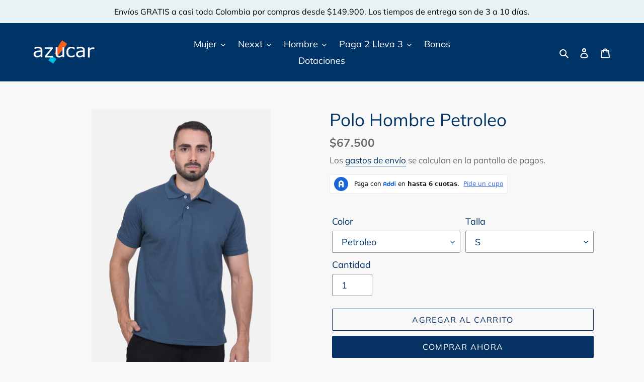

--- FILE ---
content_type: text/html; charset=utf-8
request_url: https://www.shop.azucaryazuquita.com/collections/combos/products/polo-hombre-petroleo
body_size: 24315
content:
<!doctype html>
<html class="no-js" lang="es">
<head>
  <meta charset="utf-8">
  <meta http-equiv="X-UA-Compatible" content="IE=edge,chrome=1">
  <meta name="viewport" content="width=device-width,initial-scale=1">
  <meta name="theme-color" content="#063163">
  <meta name="google-site-verification" content="XCeZhvXoOauplzNu2zxDVWFAedhR1NOkXzvjONkpSC8" />
  <link rel="canonical" href="https://www.shop.azucaryazuquita.com/products/polo-hombre-petroleo"><link rel="shortcut icon" href="//www.shop.azucaryazuquita.com/cdn/shop/files/faviconAZC_copy_32x32.jpg?v=1613719905" type="image/png"><title>Polo Hombre Petroleo
&ndash; Azucar y Azuquita</title><meta name="description" content="Todos sabemos que cuando de basicos se trata, Azucar es la mejor opcion. Aprovecha nuestra promocion de combos Paga 2, Lleva 3. Puedes combinarlo con otros productos que tengan esta misma promocion y te regalaremos las prendas de menor valor. Nuestras prendas son confeccionadas por mujeres cabeza de familia y son produ"><!-- /snippets/social-meta-tags.liquid -->




<meta property="og:site_name" content="Azucar y Azuquita">
<meta property="og:url" content="https://www.shop.azucaryazuquita.com/products/polo-hombre-petroleo">
<meta property="og:title" content="Polo Hombre Petroleo">
<meta property="og:type" content="product">
<meta property="og:description" content="Todos sabemos que cuando de basicos se trata, Azucar es la mejor opcion. Aprovecha nuestra promocion de combos Paga 2, Lleva 3. Puedes combinarlo con otros productos que tengan esta misma promocion y te regalaremos las prendas de menor valor. Nuestras prendas son confeccionadas por mujeres cabeza de familia y son produ">

  <meta property="og:price:amount" content="67,500">
  <meta property="og:price:currency" content="COP">

<meta property="og:image" content="http://www.shop.azucaryazuquita.com/cdn/shop/files/313186000PET_a460afd2-69f4-4922-a04f-839f69bf0e02_1200x1200.jpg?v=1767646959">
<meta property="og:image:secure_url" content="https://www.shop.azucaryazuquita.com/cdn/shop/files/313186000PET_a460afd2-69f4-4922-a04f-839f69bf0e02_1200x1200.jpg?v=1767646959">


<meta name="twitter:card" content="summary_large_image">
<meta name="twitter:title" content="Polo Hombre Petroleo">
<meta name="twitter:description" content="Todos sabemos que cuando de basicos se trata, Azucar es la mejor opcion. Aprovecha nuestra promocion de combos Paga 2, Lleva 3. Puedes combinarlo con otros productos que tengan esta misma promocion y te regalaremos las prendas de menor valor. Nuestras prendas son confeccionadas por mujeres cabeza de familia y son produ">


  <link href="//www.shop.azucaryazuquita.com/cdn/shop/t/1/assets/theme.scss.css?v=45093601311988266681762463647" rel="stylesheet" type="text/css" media="all" />

  <!-- Global site tag (gtag.js) - Google Ads: 598882442 -->
  <script async src="https://www.googletagmanager.com/gtag/js?id=AW-598882442"></script>
  <script>
    window.dataLayer = window.dataLayer || [];
    function gtag(){dataLayer.push(arguments);}
    gtag('js', new Date());
    gtag('config', 'AW-598882442');
  </script>  
  
  <script>
    var theme = {
      breakpoints: {
        medium: 750,
        large: 990,
        widescreen: 1400
      },
      strings: {
        addToCart: "Agregar al carrito",
        soldOut: "Agotado",
        unavailable: "No disponible",
        regularPrice: "Precio habitual",
        salePrice: "Precio de venta",
        sale: "Oferta",
        fromLowestPrice: "de [price]",
        vendor: "Proveedor",
        showMore: "Ver más",
        showLess: "Mostrar menos",
        searchFor: "Buscar",
        addressError: "No se puede encontrar esa dirección",
        addressNoResults: "No results for that address",
        addressQueryLimit: "Se ha excedido el límite de uso de la API de Google . Considere la posibilidad de actualizar a un \u003ca href=\"https:\/\/developers.google.com\/maps\/premium\/usage-limits\"\u003ePlan Premium\u003c\/a\u003e.",
        authError: "Hubo un problema de autenticación con su cuenta de Google Maps.",
        newWindow: "Abre en una nueva ventana.",
        external: "Abre sitio externo.",
        newWindowExternal: "Abre sitio externo externo en una nueva ventana.",
        removeLabel: "Eliminar [product]",
        update: "Actualizar carrito",
        quantity: "Cantidad",
        discountedTotal: "Descuento total",
        regularTotal: "Precio regular total",
        priceColumn: "Ver la columna de Precio para detalles del descuento.",
        quantityMinimumMessage: "La cantidad debe ser 1 o más",
        cartError: "Se ha producido un error al actualizar tu carrito. Vuelve a intentarlo.",
        removedItemMessage: "Eliminó \u003cspan class=\"cart__removed-product-details\"\u003e([quantity]) [link]\u003c\/span\u003e de tu carrito de compra.",
        unitPrice: "Precio unitario",
        unitPriceSeparator: "por",
        oneCartCount: "1 artículo",
        otherCartCount: "[count] artículos",
        quantityLabel: "Cantidad: [count]",
        products: "Productos",
        loading: "Cargando",
        number_of_results: "[result_number] de [results_count]",
        number_of_results_found: "[results_count] resultados encontrados",
        one_result_found: "1 resultado encontrado"
      },
      moneyFormat: "${{amount_no_decimals}}",
      moneyFormatWithCurrency: "${{amount_no_decimals}}",
      settings: {
        predictiveSearchEnabled: true,
        predictiveSearchShowPrice: false,
        predictiveSearchShowVendor: false
      }
    }

    document.documentElement.className = document.documentElement.className.replace('no-js', 'js');
  </script><script src="//www.shop.azucaryazuquita.com/cdn/shop/t/1/assets/lazysizes.js?v=94224023136283657951589205279" async="async"></script>
  <script src="//www.shop.azucaryazuquita.com/cdn/shop/t/1/assets/vendor.js?v=85833464202832145531589205281" defer="defer"></script>
  <script src="//www.shop.azucaryazuquita.com/cdn/shop/t/1/assets/theme.js?v=99024079192690818221591410723" defer="defer"></script>

  <script>window.performance && window.performance.mark && window.performance.mark('shopify.content_for_header.start');</script><meta name="google-site-verification" content="XCeZhvXoOauplzNu2zxDVWFAedhR1NOkXzvjONkpSC8">
<meta name="facebook-domain-verification" content="rgfk57jqklui5mraoyxwlzvmju34k6">
<meta id="shopify-digital-wallet" name="shopify-digital-wallet" content="/27598618742/digital_wallets/dialog">
<link rel="alternate" type="application/json+oembed" href="https://www.shop.azucaryazuquita.com/products/polo-hombre-petroleo.oembed">
<script async="async" src="/checkouts/internal/preloads.js?locale=es-CO"></script>
<script id="shopify-features" type="application/json">{"accessToken":"7693d4f15b3489effcd46f626639887c","betas":["rich-media-storefront-analytics"],"domain":"www.shop.azucaryazuquita.com","predictiveSearch":true,"shopId":27598618742,"locale":"es"}</script>
<script>var Shopify = Shopify || {};
Shopify.shop = "azucarcolombia.myshopify.com";
Shopify.locale = "es";
Shopify.currency = {"active":"COP","rate":"1.0"};
Shopify.country = "CO";
Shopify.theme = {"name":"Debut","id":80848584822,"schema_name":"Debut","schema_version":"16.5.6","theme_store_id":796,"role":"main"};
Shopify.theme.handle = "null";
Shopify.theme.style = {"id":null,"handle":null};
Shopify.cdnHost = "www.shop.azucaryazuquita.com/cdn";
Shopify.routes = Shopify.routes || {};
Shopify.routes.root = "/";</script>
<script type="module">!function(o){(o.Shopify=o.Shopify||{}).modules=!0}(window);</script>
<script>!function(o){function n(){var o=[];function n(){o.push(Array.prototype.slice.apply(arguments))}return n.q=o,n}var t=o.Shopify=o.Shopify||{};t.loadFeatures=n(),t.autoloadFeatures=n()}(window);</script>
<script id="shop-js-analytics" type="application/json">{"pageType":"product"}</script>
<script defer="defer" async type="module" src="//www.shop.azucaryazuquita.com/cdn/shopifycloud/shop-js/modules/v2/client.init-shop-cart-sync_CvZOh8Af.es.esm.js"></script>
<script defer="defer" async type="module" src="//www.shop.azucaryazuquita.com/cdn/shopifycloud/shop-js/modules/v2/chunk.common_3Rxs6Qxh.esm.js"></script>
<script type="module">
  await import("//www.shop.azucaryazuquita.com/cdn/shopifycloud/shop-js/modules/v2/client.init-shop-cart-sync_CvZOh8Af.es.esm.js");
await import("//www.shop.azucaryazuquita.com/cdn/shopifycloud/shop-js/modules/v2/chunk.common_3Rxs6Qxh.esm.js");

  window.Shopify.SignInWithShop?.initShopCartSync?.({"fedCMEnabled":true,"windoidEnabled":true});

</script>
<script>(function() {
  var isLoaded = false;
  function asyncLoad() {
    if (isLoaded) return;
    isLoaded = true;
    var urls = ["https:\/\/getbutton.io\/shopify\/widget\/27598618742.js?v=1590439881\u0026shop=azucarcolombia.myshopify.com"];
    for (var i = 0; i < urls.length; i++) {
      var s = document.createElement('script');
      s.type = 'text/javascript';
      s.async = true;
      s.src = urls[i];
      var x = document.getElementsByTagName('script')[0];
      x.parentNode.insertBefore(s, x);
    }
  };
  if(window.attachEvent) {
    window.attachEvent('onload', asyncLoad);
  } else {
    window.addEventListener('load', asyncLoad, false);
  }
})();</script>
<script id="__st">var __st={"a":27598618742,"offset":-18000,"reqid":"72a362d6-71ba-46e8-9098-2f51ba8c1f25-1768705439","pageurl":"www.shop.azucaryazuquita.com\/collections\/combos\/products\/polo-hombre-petroleo","u":"7ea72b8d2b5f","p":"product","rtyp":"product","rid":9234305843413};</script>
<script>window.ShopifyPaypalV4VisibilityTracking = true;</script>
<script id="captcha-bootstrap">!function(){'use strict';const t='contact',e='account',n='new_comment',o=[[t,t],['blogs',n],['comments',n],[t,'customer']],c=[[e,'customer_login'],[e,'guest_login'],[e,'recover_customer_password'],[e,'create_customer']],r=t=>t.map((([t,e])=>`form[action*='/${t}']:not([data-nocaptcha='true']) input[name='form_type'][value='${e}']`)).join(','),a=t=>()=>t?[...document.querySelectorAll(t)].map((t=>t.form)):[];function s(){const t=[...o],e=r(t);return a(e)}const i='password',u='form_key',d=['recaptcha-v3-token','g-recaptcha-response','h-captcha-response',i],f=()=>{try{return window.sessionStorage}catch{return}},m='__shopify_v',_=t=>t.elements[u];function p(t,e,n=!1){try{const o=window.sessionStorage,c=JSON.parse(o.getItem(e)),{data:r}=function(t){const{data:e,action:n}=t;return t[m]||n?{data:e,action:n}:{data:t,action:n}}(c);for(const[e,n]of Object.entries(r))t.elements[e]&&(t.elements[e].value=n);n&&o.removeItem(e)}catch(o){console.error('form repopulation failed',{error:o})}}const l='form_type',E='cptcha';function T(t){t.dataset[E]=!0}const w=window,h=w.document,L='Shopify',v='ce_forms',y='captcha';let A=!1;((t,e)=>{const n=(g='f06e6c50-85a8-45c8-87d0-21a2b65856fe',I='https://cdn.shopify.com/shopifycloud/storefront-forms-hcaptcha/ce_storefront_forms_captcha_hcaptcha.v1.5.2.iife.js',D={infoText:'Protegido por hCaptcha',privacyText:'Privacidad',termsText:'Términos'},(t,e,n)=>{const o=w[L][v],c=o.bindForm;if(c)return c(t,g,e,D).then(n);var r;o.q.push([[t,g,e,D],n]),r=I,A||(h.body.append(Object.assign(h.createElement('script'),{id:'captcha-provider',async:!0,src:r})),A=!0)});var g,I,D;w[L]=w[L]||{},w[L][v]=w[L][v]||{},w[L][v].q=[],w[L][y]=w[L][y]||{},w[L][y].protect=function(t,e){n(t,void 0,e),T(t)},Object.freeze(w[L][y]),function(t,e,n,w,h,L){const[v,y,A,g]=function(t,e,n){const i=e?o:[],u=t?c:[],d=[...i,...u],f=r(d),m=r(i),_=r(d.filter((([t,e])=>n.includes(e))));return[a(f),a(m),a(_),s()]}(w,h,L),I=t=>{const e=t.target;return e instanceof HTMLFormElement?e:e&&e.form},D=t=>v().includes(t);t.addEventListener('submit',(t=>{const e=I(t);if(!e)return;const n=D(e)&&!e.dataset.hcaptchaBound&&!e.dataset.recaptchaBound,o=_(e),c=g().includes(e)&&(!o||!o.value);(n||c)&&t.preventDefault(),c&&!n&&(function(t){try{if(!f())return;!function(t){const e=f();if(!e)return;const n=_(t);if(!n)return;const o=n.value;o&&e.removeItem(o)}(t);const e=Array.from(Array(32),(()=>Math.random().toString(36)[2])).join('');!function(t,e){_(t)||t.append(Object.assign(document.createElement('input'),{type:'hidden',name:u})),t.elements[u].value=e}(t,e),function(t,e){const n=f();if(!n)return;const o=[...t.querySelectorAll(`input[type='${i}']`)].map((({name:t})=>t)),c=[...d,...o],r={};for(const[a,s]of new FormData(t).entries())c.includes(a)||(r[a]=s);n.setItem(e,JSON.stringify({[m]:1,action:t.action,data:r}))}(t,e)}catch(e){console.error('failed to persist form',e)}}(e),e.submit())}));const S=(t,e)=>{t&&!t.dataset[E]&&(n(t,e.some((e=>e===t))),T(t))};for(const o of['focusin','change'])t.addEventListener(o,(t=>{const e=I(t);D(e)&&S(e,y())}));const B=e.get('form_key'),M=e.get(l),P=B&&M;t.addEventListener('DOMContentLoaded',(()=>{const t=y();if(P)for(const e of t)e.elements[l].value===M&&p(e,B);[...new Set([...A(),...v().filter((t=>'true'===t.dataset.shopifyCaptcha))])].forEach((e=>S(e,t)))}))}(h,new URLSearchParams(w.location.search),n,t,e,['guest_login'])})(!0,!0)}();</script>
<script integrity="sha256-4kQ18oKyAcykRKYeNunJcIwy7WH5gtpwJnB7kiuLZ1E=" data-source-attribution="shopify.loadfeatures" defer="defer" src="//www.shop.azucaryazuquita.com/cdn/shopifycloud/storefront/assets/storefront/load_feature-a0a9edcb.js" crossorigin="anonymous"></script>
<script data-source-attribution="shopify.dynamic_checkout.dynamic.init">var Shopify=Shopify||{};Shopify.PaymentButton=Shopify.PaymentButton||{isStorefrontPortableWallets:!0,init:function(){window.Shopify.PaymentButton.init=function(){};var t=document.createElement("script");t.src="https://www.shop.azucaryazuquita.com/cdn/shopifycloud/portable-wallets/latest/portable-wallets.es.js",t.type="module",document.head.appendChild(t)}};
</script>
<script data-source-attribution="shopify.dynamic_checkout.buyer_consent">
  function portableWalletsHideBuyerConsent(e){var t=document.getElementById("shopify-buyer-consent"),n=document.getElementById("shopify-subscription-policy-button");t&&n&&(t.classList.add("hidden"),t.setAttribute("aria-hidden","true"),n.removeEventListener("click",e))}function portableWalletsShowBuyerConsent(e){var t=document.getElementById("shopify-buyer-consent"),n=document.getElementById("shopify-subscription-policy-button");t&&n&&(t.classList.remove("hidden"),t.removeAttribute("aria-hidden"),n.addEventListener("click",e))}window.Shopify?.PaymentButton&&(window.Shopify.PaymentButton.hideBuyerConsent=portableWalletsHideBuyerConsent,window.Shopify.PaymentButton.showBuyerConsent=portableWalletsShowBuyerConsent);
</script>
<script>
  function portableWalletsCleanup(e){e&&e.src&&console.error("Failed to load portable wallets script "+e.src);var t=document.querySelectorAll("shopify-accelerated-checkout .shopify-payment-button__skeleton, shopify-accelerated-checkout-cart .wallet-cart-button__skeleton"),e=document.getElementById("shopify-buyer-consent");for(let e=0;e<t.length;e++)t[e].remove();e&&e.remove()}function portableWalletsNotLoadedAsModule(e){e instanceof ErrorEvent&&"string"==typeof e.message&&e.message.includes("import.meta")&&"string"==typeof e.filename&&e.filename.includes("portable-wallets")&&(window.removeEventListener("error",portableWalletsNotLoadedAsModule),window.Shopify.PaymentButton.failedToLoad=e,"loading"===document.readyState?document.addEventListener("DOMContentLoaded",window.Shopify.PaymentButton.init):window.Shopify.PaymentButton.init())}window.addEventListener("error",portableWalletsNotLoadedAsModule);
</script>

<script type="module" src="https://www.shop.azucaryazuquita.com/cdn/shopifycloud/portable-wallets/latest/portable-wallets.es.js" onError="portableWalletsCleanup(this)" crossorigin="anonymous"></script>
<script nomodule>
  document.addEventListener("DOMContentLoaded", portableWalletsCleanup);
</script>

<link id="shopify-accelerated-checkout-styles" rel="stylesheet" media="screen" href="https://www.shop.azucaryazuquita.com/cdn/shopifycloud/portable-wallets/latest/accelerated-checkout-backwards-compat.css" crossorigin="anonymous">
<style id="shopify-accelerated-checkout-cart">
        #shopify-buyer-consent {
  margin-top: 1em;
  display: inline-block;
  width: 100%;
}

#shopify-buyer-consent.hidden {
  display: none;
}

#shopify-subscription-policy-button {
  background: none;
  border: none;
  padding: 0;
  text-decoration: underline;
  font-size: inherit;
  cursor: pointer;
}

#shopify-subscription-policy-button::before {
  box-shadow: none;
}

      </style>

<script>window.performance && window.performance.mark && window.performance.mark('shopify.content_for_header.end');</script>
<!-- BEGIN app block: shopify://apps/pagefly-page-builder/blocks/app-embed/83e179f7-59a0-4589-8c66-c0dddf959200 -->

<!-- BEGIN app snippet: pagefly-cro-ab-testing-main -->







<script>
  ;(function () {
    const url = new URL(window.location)
    const viewParam = url.searchParams.get('view')
    if (viewParam && viewParam.includes('variant-pf-')) {
      url.searchParams.set('pf_v', viewParam)
      url.searchParams.delete('view')
      window.history.replaceState({}, '', url)
    }
  })()
</script>



<script type='module'>
  
  window.PAGEFLY_CRO = window.PAGEFLY_CRO || {}

  window.PAGEFLY_CRO['data_debug'] = {
    original_template_suffix: "all_products",
    allow_ab_test: false,
    ab_test_start_time: 0,
    ab_test_end_time: 0,
    today_date_time: 1768705439000,
  }
  window.PAGEFLY_CRO['GA4'] = { enabled: false}
</script>

<!-- END app snippet -->








  <script src='https://cdn.shopify.com/extensions/019bb4f9-aed6-78a3-be91-e9d44663e6bf/pagefly-page-builder-215/assets/pagefly-helper.js' defer='defer'></script>

  <script src='https://cdn.shopify.com/extensions/019bb4f9-aed6-78a3-be91-e9d44663e6bf/pagefly-page-builder-215/assets/pagefly-general-helper.js' defer='defer'></script>

  <script src='https://cdn.shopify.com/extensions/019bb4f9-aed6-78a3-be91-e9d44663e6bf/pagefly-page-builder-215/assets/pagefly-snap-slider.js' defer='defer'></script>

  <script src='https://cdn.shopify.com/extensions/019bb4f9-aed6-78a3-be91-e9d44663e6bf/pagefly-page-builder-215/assets/pagefly-slideshow-v3.js' defer='defer'></script>

  <script src='https://cdn.shopify.com/extensions/019bb4f9-aed6-78a3-be91-e9d44663e6bf/pagefly-page-builder-215/assets/pagefly-slideshow-v4.js' defer='defer'></script>

  <script src='https://cdn.shopify.com/extensions/019bb4f9-aed6-78a3-be91-e9d44663e6bf/pagefly-page-builder-215/assets/pagefly-glider.js' defer='defer'></script>

  <script src='https://cdn.shopify.com/extensions/019bb4f9-aed6-78a3-be91-e9d44663e6bf/pagefly-page-builder-215/assets/pagefly-slideshow-v1-v2.js' defer='defer'></script>

  <script src='https://cdn.shopify.com/extensions/019bb4f9-aed6-78a3-be91-e9d44663e6bf/pagefly-page-builder-215/assets/pagefly-product-media.js' defer='defer'></script>

  <script src='https://cdn.shopify.com/extensions/019bb4f9-aed6-78a3-be91-e9d44663e6bf/pagefly-page-builder-215/assets/pagefly-product.js' defer='defer'></script>


<script id='pagefly-helper-data' type='application/json'>
  {
    "page_optimization": {
      "assets_prefetching": false
    },
    "elements_asset_mapper": {
      "Accordion": "https://cdn.shopify.com/extensions/019bb4f9-aed6-78a3-be91-e9d44663e6bf/pagefly-page-builder-215/assets/pagefly-accordion.js",
      "Accordion3": "https://cdn.shopify.com/extensions/019bb4f9-aed6-78a3-be91-e9d44663e6bf/pagefly-page-builder-215/assets/pagefly-accordion3.js",
      "CountDown": "https://cdn.shopify.com/extensions/019bb4f9-aed6-78a3-be91-e9d44663e6bf/pagefly-page-builder-215/assets/pagefly-countdown.js",
      "GMap1": "https://cdn.shopify.com/extensions/019bb4f9-aed6-78a3-be91-e9d44663e6bf/pagefly-page-builder-215/assets/pagefly-gmap.js",
      "GMap2": "https://cdn.shopify.com/extensions/019bb4f9-aed6-78a3-be91-e9d44663e6bf/pagefly-page-builder-215/assets/pagefly-gmap.js",
      "GMapBasicV2": "https://cdn.shopify.com/extensions/019bb4f9-aed6-78a3-be91-e9d44663e6bf/pagefly-page-builder-215/assets/pagefly-gmap.js",
      "GMapAdvancedV2": "https://cdn.shopify.com/extensions/019bb4f9-aed6-78a3-be91-e9d44663e6bf/pagefly-page-builder-215/assets/pagefly-gmap.js",
      "HTML.Video": "https://cdn.shopify.com/extensions/019bb4f9-aed6-78a3-be91-e9d44663e6bf/pagefly-page-builder-215/assets/pagefly-htmlvideo.js",
      "HTML.Video2": "https://cdn.shopify.com/extensions/019bb4f9-aed6-78a3-be91-e9d44663e6bf/pagefly-page-builder-215/assets/pagefly-htmlvideo2.js",
      "HTML.Video3": "https://cdn.shopify.com/extensions/019bb4f9-aed6-78a3-be91-e9d44663e6bf/pagefly-page-builder-215/assets/pagefly-htmlvideo2.js",
      "BackgroundVideo": "https://cdn.shopify.com/extensions/019bb4f9-aed6-78a3-be91-e9d44663e6bf/pagefly-page-builder-215/assets/pagefly-htmlvideo2.js",
      "Instagram": "https://cdn.shopify.com/extensions/019bb4f9-aed6-78a3-be91-e9d44663e6bf/pagefly-page-builder-215/assets/pagefly-instagram.js",
      "Instagram2": "https://cdn.shopify.com/extensions/019bb4f9-aed6-78a3-be91-e9d44663e6bf/pagefly-page-builder-215/assets/pagefly-instagram.js",
      "Insta3": "https://cdn.shopify.com/extensions/019bb4f9-aed6-78a3-be91-e9d44663e6bf/pagefly-page-builder-215/assets/pagefly-instagram3.js",
      "Tabs": "https://cdn.shopify.com/extensions/019bb4f9-aed6-78a3-be91-e9d44663e6bf/pagefly-page-builder-215/assets/pagefly-tab.js",
      "Tabs3": "https://cdn.shopify.com/extensions/019bb4f9-aed6-78a3-be91-e9d44663e6bf/pagefly-page-builder-215/assets/pagefly-tab3.js",
      "ProductBox": "https://cdn.shopify.com/extensions/019bb4f9-aed6-78a3-be91-e9d44663e6bf/pagefly-page-builder-215/assets/pagefly-cart.js",
      "FBPageBox2": "https://cdn.shopify.com/extensions/019bb4f9-aed6-78a3-be91-e9d44663e6bf/pagefly-page-builder-215/assets/pagefly-facebook.js",
      "FBLikeButton2": "https://cdn.shopify.com/extensions/019bb4f9-aed6-78a3-be91-e9d44663e6bf/pagefly-page-builder-215/assets/pagefly-facebook.js",
      "TwitterFeed2": "https://cdn.shopify.com/extensions/019bb4f9-aed6-78a3-be91-e9d44663e6bf/pagefly-page-builder-215/assets/pagefly-twitter.js",
      "Paragraph4": "https://cdn.shopify.com/extensions/019bb4f9-aed6-78a3-be91-e9d44663e6bf/pagefly-page-builder-215/assets/pagefly-paragraph4.js",

      "AliReviews": "https://cdn.shopify.com/extensions/019bb4f9-aed6-78a3-be91-e9d44663e6bf/pagefly-page-builder-215/assets/pagefly-3rd-elements.js",
      "BackInStock": "https://cdn.shopify.com/extensions/019bb4f9-aed6-78a3-be91-e9d44663e6bf/pagefly-page-builder-215/assets/pagefly-3rd-elements.js",
      "GloboBackInStock": "https://cdn.shopify.com/extensions/019bb4f9-aed6-78a3-be91-e9d44663e6bf/pagefly-page-builder-215/assets/pagefly-3rd-elements.js",
      "GrowaveWishlist": "https://cdn.shopify.com/extensions/019bb4f9-aed6-78a3-be91-e9d44663e6bf/pagefly-page-builder-215/assets/pagefly-3rd-elements.js",
      "InfiniteOptionsShopPad": "https://cdn.shopify.com/extensions/019bb4f9-aed6-78a3-be91-e9d44663e6bf/pagefly-page-builder-215/assets/pagefly-3rd-elements.js",
      "InkybayProductPersonalizer": "https://cdn.shopify.com/extensions/019bb4f9-aed6-78a3-be91-e9d44663e6bf/pagefly-page-builder-215/assets/pagefly-3rd-elements.js",
      "LimeSpot": "https://cdn.shopify.com/extensions/019bb4f9-aed6-78a3-be91-e9d44663e6bf/pagefly-page-builder-215/assets/pagefly-3rd-elements.js",
      "Loox": "https://cdn.shopify.com/extensions/019bb4f9-aed6-78a3-be91-e9d44663e6bf/pagefly-page-builder-215/assets/pagefly-3rd-elements.js",
      "Opinew": "https://cdn.shopify.com/extensions/019bb4f9-aed6-78a3-be91-e9d44663e6bf/pagefly-page-builder-215/assets/pagefly-3rd-elements.js",
      "Powr": "https://cdn.shopify.com/extensions/019bb4f9-aed6-78a3-be91-e9d44663e6bf/pagefly-page-builder-215/assets/pagefly-3rd-elements.js",
      "ProductReviews": "https://cdn.shopify.com/extensions/019bb4f9-aed6-78a3-be91-e9d44663e6bf/pagefly-page-builder-215/assets/pagefly-3rd-elements.js",
      "PushOwl": "https://cdn.shopify.com/extensions/019bb4f9-aed6-78a3-be91-e9d44663e6bf/pagefly-page-builder-215/assets/pagefly-3rd-elements.js",
      "ReCharge": "https://cdn.shopify.com/extensions/019bb4f9-aed6-78a3-be91-e9d44663e6bf/pagefly-page-builder-215/assets/pagefly-3rd-elements.js",
      "Rivyo": "https://cdn.shopify.com/extensions/019bb4f9-aed6-78a3-be91-e9d44663e6bf/pagefly-page-builder-215/assets/pagefly-3rd-elements.js",
      "TrackingMore": "https://cdn.shopify.com/extensions/019bb4f9-aed6-78a3-be91-e9d44663e6bf/pagefly-page-builder-215/assets/pagefly-3rd-elements.js",
      "Vitals": "https://cdn.shopify.com/extensions/019bb4f9-aed6-78a3-be91-e9d44663e6bf/pagefly-page-builder-215/assets/pagefly-3rd-elements.js",
      "Wiser": "https://cdn.shopify.com/extensions/019bb4f9-aed6-78a3-be91-e9d44663e6bf/pagefly-page-builder-215/assets/pagefly-3rd-elements.js"
    },
    "custom_elements_mapper": {
      "pf-click-action-element": "https://cdn.shopify.com/extensions/019bb4f9-aed6-78a3-be91-e9d44663e6bf/pagefly-page-builder-215/assets/pagefly-click-action-element.js",
      "pf-dialog-element": "https://cdn.shopify.com/extensions/019bb4f9-aed6-78a3-be91-e9d44663e6bf/pagefly-page-builder-215/assets/pagefly-dialog-element.js"
    }
  }
</script>


<!-- END app block --><link href="https://monorail-edge.shopifysvc.com" rel="dns-prefetch">
<script>(function(){if ("sendBeacon" in navigator && "performance" in window) {try {var session_token_from_headers = performance.getEntriesByType('navigation')[0].serverTiming.find(x => x.name == '_s').description;} catch {var session_token_from_headers = undefined;}var session_cookie_matches = document.cookie.match(/_shopify_s=([^;]*)/);var session_token_from_cookie = session_cookie_matches && session_cookie_matches.length === 2 ? session_cookie_matches[1] : "";var session_token = session_token_from_headers || session_token_from_cookie || "";function handle_abandonment_event(e) {var entries = performance.getEntries().filter(function(entry) {return /monorail-edge.shopifysvc.com/.test(entry.name);});if (!window.abandonment_tracked && entries.length === 0) {window.abandonment_tracked = true;var currentMs = Date.now();var navigation_start = performance.timing.navigationStart;var payload = {shop_id: 27598618742,url: window.location.href,navigation_start,duration: currentMs - navigation_start,session_token,page_type: "product"};window.navigator.sendBeacon("https://monorail-edge.shopifysvc.com/v1/produce", JSON.stringify({schema_id: "online_store_buyer_site_abandonment/1.1",payload: payload,metadata: {event_created_at_ms: currentMs,event_sent_at_ms: currentMs}}));}}window.addEventListener('pagehide', handle_abandonment_event);}}());</script>
<script id="web-pixels-manager-setup">(function e(e,d,r,n,o){if(void 0===o&&(o={}),!Boolean(null===(a=null===(i=window.Shopify)||void 0===i?void 0:i.analytics)||void 0===a?void 0:a.replayQueue)){var i,a;window.Shopify=window.Shopify||{};var t=window.Shopify;t.analytics=t.analytics||{};var s=t.analytics;s.replayQueue=[],s.publish=function(e,d,r){return s.replayQueue.push([e,d,r]),!0};try{self.performance.mark("wpm:start")}catch(e){}var l=function(){var e={modern:/Edge?\/(1{2}[4-9]|1[2-9]\d|[2-9]\d{2}|\d{4,})\.\d+(\.\d+|)|Firefox\/(1{2}[4-9]|1[2-9]\d|[2-9]\d{2}|\d{4,})\.\d+(\.\d+|)|Chrom(ium|e)\/(9{2}|\d{3,})\.\d+(\.\d+|)|(Maci|X1{2}).+ Version\/(15\.\d+|(1[6-9]|[2-9]\d|\d{3,})\.\d+)([,.]\d+|)( \(\w+\)|)( Mobile\/\w+|) Safari\/|Chrome.+OPR\/(9{2}|\d{3,})\.\d+\.\d+|(CPU[ +]OS|iPhone[ +]OS|CPU[ +]iPhone|CPU IPhone OS|CPU iPad OS)[ +]+(15[._]\d+|(1[6-9]|[2-9]\d|\d{3,})[._]\d+)([._]\d+|)|Android:?[ /-](13[3-9]|1[4-9]\d|[2-9]\d{2}|\d{4,})(\.\d+|)(\.\d+|)|Android.+Firefox\/(13[5-9]|1[4-9]\d|[2-9]\d{2}|\d{4,})\.\d+(\.\d+|)|Android.+Chrom(ium|e)\/(13[3-9]|1[4-9]\d|[2-9]\d{2}|\d{4,})\.\d+(\.\d+|)|SamsungBrowser\/([2-9]\d|\d{3,})\.\d+/,legacy:/Edge?\/(1[6-9]|[2-9]\d|\d{3,})\.\d+(\.\d+|)|Firefox\/(5[4-9]|[6-9]\d|\d{3,})\.\d+(\.\d+|)|Chrom(ium|e)\/(5[1-9]|[6-9]\d|\d{3,})\.\d+(\.\d+|)([\d.]+$|.*Safari\/(?![\d.]+ Edge\/[\d.]+$))|(Maci|X1{2}).+ Version\/(10\.\d+|(1[1-9]|[2-9]\d|\d{3,})\.\d+)([,.]\d+|)( \(\w+\)|)( Mobile\/\w+|) Safari\/|Chrome.+OPR\/(3[89]|[4-9]\d|\d{3,})\.\d+\.\d+|(CPU[ +]OS|iPhone[ +]OS|CPU[ +]iPhone|CPU IPhone OS|CPU iPad OS)[ +]+(10[._]\d+|(1[1-9]|[2-9]\d|\d{3,})[._]\d+)([._]\d+|)|Android:?[ /-](13[3-9]|1[4-9]\d|[2-9]\d{2}|\d{4,})(\.\d+|)(\.\d+|)|Mobile Safari.+OPR\/([89]\d|\d{3,})\.\d+\.\d+|Android.+Firefox\/(13[5-9]|1[4-9]\d|[2-9]\d{2}|\d{4,})\.\d+(\.\d+|)|Android.+Chrom(ium|e)\/(13[3-9]|1[4-9]\d|[2-9]\d{2}|\d{4,})\.\d+(\.\d+|)|Android.+(UC? ?Browser|UCWEB|U3)[ /]?(15\.([5-9]|\d{2,})|(1[6-9]|[2-9]\d|\d{3,})\.\d+)\.\d+|SamsungBrowser\/(5\.\d+|([6-9]|\d{2,})\.\d+)|Android.+MQ{2}Browser\/(14(\.(9|\d{2,})|)|(1[5-9]|[2-9]\d|\d{3,})(\.\d+|))(\.\d+|)|K[Aa][Ii]OS\/(3\.\d+|([4-9]|\d{2,})\.\d+)(\.\d+|)/},d=e.modern,r=e.legacy,n=navigator.userAgent;return n.match(d)?"modern":n.match(r)?"legacy":"unknown"}(),u="modern"===l?"modern":"legacy",c=(null!=n?n:{modern:"",legacy:""})[u],f=function(e){return[e.baseUrl,"/wpm","/b",e.hashVersion,"modern"===e.buildTarget?"m":"l",".js"].join("")}({baseUrl:d,hashVersion:r,buildTarget:u}),m=function(e){var d=e.version,r=e.bundleTarget,n=e.surface,o=e.pageUrl,i=e.monorailEndpoint;return{emit:function(e){var a=e.status,t=e.errorMsg,s=(new Date).getTime(),l=JSON.stringify({metadata:{event_sent_at_ms:s},events:[{schema_id:"web_pixels_manager_load/3.1",payload:{version:d,bundle_target:r,page_url:o,status:a,surface:n,error_msg:t},metadata:{event_created_at_ms:s}}]});if(!i)return console&&console.warn&&console.warn("[Web Pixels Manager] No Monorail endpoint provided, skipping logging."),!1;try{return self.navigator.sendBeacon.bind(self.navigator)(i,l)}catch(e){}var u=new XMLHttpRequest;try{return u.open("POST",i,!0),u.setRequestHeader("Content-Type","text/plain"),u.send(l),!0}catch(e){return console&&console.warn&&console.warn("[Web Pixels Manager] Got an unhandled error while logging to Monorail."),!1}}}}({version:r,bundleTarget:l,surface:e.surface,pageUrl:self.location.href,monorailEndpoint:e.monorailEndpoint});try{o.browserTarget=l,function(e){var d=e.src,r=e.async,n=void 0===r||r,o=e.onload,i=e.onerror,a=e.sri,t=e.scriptDataAttributes,s=void 0===t?{}:t,l=document.createElement("script"),u=document.querySelector("head"),c=document.querySelector("body");if(l.async=n,l.src=d,a&&(l.integrity=a,l.crossOrigin="anonymous"),s)for(var f in s)if(Object.prototype.hasOwnProperty.call(s,f))try{l.dataset[f]=s[f]}catch(e){}if(o&&l.addEventListener("load",o),i&&l.addEventListener("error",i),u)u.appendChild(l);else{if(!c)throw new Error("Did not find a head or body element to append the script");c.appendChild(l)}}({src:f,async:!0,onload:function(){if(!function(){var e,d;return Boolean(null===(d=null===(e=window.Shopify)||void 0===e?void 0:e.analytics)||void 0===d?void 0:d.initialized)}()){var d=window.webPixelsManager.init(e)||void 0;if(d){var r=window.Shopify.analytics;r.replayQueue.forEach((function(e){var r=e[0],n=e[1],o=e[2];d.publishCustomEvent(r,n,o)})),r.replayQueue=[],r.publish=d.publishCustomEvent,r.visitor=d.visitor,r.initialized=!0}}},onerror:function(){return m.emit({status:"failed",errorMsg:"".concat(f," has failed to load")})},sri:function(e){var d=/^sha384-[A-Za-z0-9+/=]+$/;return"string"==typeof e&&d.test(e)}(c)?c:"",scriptDataAttributes:o}),m.emit({status:"loading"})}catch(e){m.emit({status:"failed",errorMsg:(null==e?void 0:e.message)||"Unknown error"})}}})({shopId: 27598618742,storefrontBaseUrl: "https://www.shop.azucaryazuquita.com",extensionsBaseUrl: "https://extensions.shopifycdn.com/cdn/shopifycloud/web-pixels-manager",monorailEndpoint: "https://monorail-edge.shopifysvc.com/unstable/produce_batch",surface: "storefront-renderer",enabledBetaFlags: ["2dca8a86"],webPixelsConfigList: [{"id":"469172437","configuration":"{\"config\":\"{\\\"google_tag_ids\\\":[\\\"AW-598882442\\\",\\\"GT-NFJ2Q8T\\\",\\\"G-7RD2PNEN87\\\"],\\\"target_country\\\":\\\"CO\\\",\\\"gtag_events\\\":[{\\\"type\\\":\\\"search\\\",\\\"action_label\\\":[\\\"AW-598882442\\\/OS6TCLKQvuwBEIrxyJ0C\\\",\\\"G-7RD2PNEN87\\\"]},{\\\"type\\\":\\\"begin_checkout\\\",\\\"action_label\\\":[\\\"AW-598882442\\\/sIUCCK-QvuwBEIrxyJ0C\\\",\\\"G-7RD2PNEN87\\\"]},{\\\"type\\\":\\\"view_item\\\",\\\"action_label\\\":[\\\"AW-598882442\\\/evgCCKmQvuwBEIrxyJ0C\\\",\\\"MC-FK3R0516LH\\\",\\\"G-7RD2PNEN87\\\"]},{\\\"type\\\":\\\"purchase\\\",\\\"action_label\\\":[\\\"AW-598882442\\\/zmbfCKaQvuwBEIrxyJ0C\\\",\\\"MC-FK3R0516LH\\\",\\\"G-7RD2PNEN87\\\"]},{\\\"type\\\":\\\"page_view\\\",\\\"action_label\\\":[\\\"AW-598882442\\\/sjr5CKOQvuwBEIrxyJ0C\\\",\\\"MC-FK3R0516LH\\\",\\\"G-7RD2PNEN87\\\"]},{\\\"type\\\":\\\"add_payment_info\\\",\\\"action_label\\\":[\\\"AW-598882442\\\/H7aBCLWQvuwBEIrxyJ0C\\\",\\\"G-7RD2PNEN87\\\"]},{\\\"type\\\":\\\"add_to_cart\\\",\\\"action_label\\\":[\\\"AW-598882442\\\/H5p-CKyQvuwBEIrxyJ0C\\\",\\\"G-7RD2PNEN87\\\"]}],\\\"enable_monitoring_mode\\\":false}\"}","eventPayloadVersion":"v1","runtimeContext":"OPEN","scriptVersion":"b2a88bafab3e21179ed38636efcd8a93","type":"APP","apiClientId":1780363,"privacyPurposes":[],"dataSharingAdjustments":{"protectedCustomerApprovalScopes":["read_customer_address","read_customer_email","read_customer_name","read_customer_personal_data","read_customer_phone"]}},{"id":"135561429","configuration":"{\"pixel_id\":\"2637613033122449\",\"pixel_type\":\"facebook_pixel\",\"metaapp_system_user_token\":\"-\"}","eventPayloadVersion":"v1","runtimeContext":"OPEN","scriptVersion":"ca16bc87fe92b6042fbaa3acc2fbdaa6","type":"APP","apiClientId":2329312,"privacyPurposes":["ANALYTICS","MARKETING","SALE_OF_DATA"],"dataSharingAdjustments":{"protectedCustomerApprovalScopes":["read_customer_address","read_customer_email","read_customer_name","read_customer_personal_data","read_customer_phone"]}},{"id":"shopify-app-pixel","configuration":"{}","eventPayloadVersion":"v1","runtimeContext":"STRICT","scriptVersion":"0450","apiClientId":"shopify-pixel","type":"APP","privacyPurposes":["ANALYTICS","MARKETING"]},{"id":"shopify-custom-pixel","eventPayloadVersion":"v1","runtimeContext":"LAX","scriptVersion":"0450","apiClientId":"shopify-pixel","type":"CUSTOM","privacyPurposes":["ANALYTICS","MARKETING"]}],isMerchantRequest: false,initData: {"shop":{"name":"Azucar y Azuquita","paymentSettings":{"currencyCode":"COP"},"myshopifyDomain":"azucarcolombia.myshopify.com","countryCode":"CO","storefrontUrl":"https:\/\/www.shop.azucaryazuquita.com"},"customer":null,"cart":null,"checkout":null,"productVariants":[{"price":{"amount":67500.0,"currencyCode":"COP"},"product":{"title":"Polo Hombre Petroleo","vendor":"Azucar","id":"9234305843413","untranslatedTitle":"Polo Hombre Petroleo","url":"\/products\/polo-hombre-petroleo","type":""},"id":"52950771335381","image":{"src":"\/\/www.shop.azucaryazuquita.com\/cdn\/shop\/files\/313186000PET_a460afd2-69f4-4922-a04f-839f69bf0e02.jpg?v=1767646959"},"sku":"313186000-PET-S","title":"Petroleo \/ S","untranslatedTitle":"Petroleo \/ S"},{"price":{"amount":67500.0,"currencyCode":"COP"},"product":{"title":"Polo Hombre Petroleo","vendor":"Azucar","id":"9234305843413","untranslatedTitle":"Polo Hombre Petroleo","url":"\/products\/polo-hombre-petroleo","type":""},"id":"52950771368149","image":{"src":"\/\/www.shop.azucaryazuquita.com\/cdn\/shop\/files\/313186000PET_a460afd2-69f4-4922-a04f-839f69bf0e02.jpg?v=1767646959"},"sku":"313186000-PET-M","title":"Petroleo \/ M","untranslatedTitle":"Petroleo \/ M"},{"price":{"amount":67500.0,"currencyCode":"COP"},"product":{"title":"Polo Hombre Petroleo","vendor":"Azucar","id":"9234305843413","untranslatedTitle":"Polo Hombre Petroleo","url":"\/products\/polo-hombre-petroleo","type":""},"id":"52950771400917","image":{"src":"\/\/www.shop.azucaryazuquita.com\/cdn\/shop\/files\/313186000PET_a460afd2-69f4-4922-a04f-839f69bf0e02.jpg?v=1767646959"},"sku":"313186000-PET-L","title":"Petroleo \/ L","untranslatedTitle":"Petroleo \/ L"},{"price":{"amount":67500.0,"currencyCode":"COP"},"product":{"title":"Polo Hombre Petroleo","vendor":"Azucar","id":"9234305843413","untranslatedTitle":"Polo Hombre Petroleo","url":"\/products\/polo-hombre-petroleo","type":""},"id":"52950771433685","image":{"src":"\/\/www.shop.azucaryazuquita.com\/cdn\/shop\/files\/313186000PET_a460afd2-69f4-4922-a04f-839f69bf0e02.jpg?v=1767646959"},"sku":"313186000-PET-XL","title":"Petroleo \/ XL","untranslatedTitle":"Petroleo \/ XL"}],"purchasingCompany":null},},"https://www.shop.azucaryazuquita.com/cdn","fcfee988w5aeb613cpc8e4bc33m6693e112",{"modern":"","legacy":""},{"shopId":"27598618742","storefrontBaseUrl":"https:\/\/www.shop.azucaryazuquita.com","extensionBaseUrl":"https:\/\/extensions.shopifycdn.com\/cdn\/shopifycloud\/web-pixels-manager","surface":"storefront-renderer","enabledBetaFlags":"[\"2dca8a86\"]","isMerchantRequest":"false","hashVersion":"fcfee988w5aeb613cpc8e4bc33m6693e112","publish":"custom","events":"[[\"page_viewed\",{}],[\"product_viewed\",{\"productVariant\":{\"price\":{\"amount\":67500.0,\"currencyCode\":\"COP\"},\"product\":{\"title\":\"Polo Hombre Petroleo\",\"vendor\":\"Azucar\",\"id\":\"9234305843413\",\"untranslatedTitle\":\"Polo Hombre Petroleo\",\"url\":\"\/products\/polo-hombre-petroleo\",\"type\":\"\"},\"id\":\"52950771335381\",\"image\":{\"src\":\"\/\/www.shop.azucaryazuquita.com\/cdn\/shop\/files\/313186000PET_a460afd2-69f4-4922-a04f-839f69bf0e02.jpg?v=1767646959\"},\"sku\":\"313186000-PET-S\",\"title\":\"Petroleo \/ S\",\"untranslatedTitle\":\"Petroleo \/ S\"}}]]"});</script><script>
  window.ShopifyAnalytics = window.ShopifyAnalytics || {};
  window.ShopifyAnalytics.meta = window.ShopifyAnalytics.meta || {};
  window.ShopifyAnalytics.meta.currency = 'COP';
  var meta = {"product":{"id":9234305843413,"gid":"gid:\/\/shopify\/Product\/9234305843413","vendor":"Azucar","type":"","handle":"polo-hombre-petroleo","variants":[{"id":52950771335381,"price":6750000,"name":"Polo Hombre Petroleo - Petroleo \/ S","public_title":"Petroleo \/ S","sku":"313186000-PET-S"},{"id":52950771368149,"price":6750000,"name":"Polo Hombre Petroleo - Petroleo \/ M","public_title":"Petroleo \/ M","sku":"313186000-PET-M"},{"id":52950771400917,"price":6750000,"name":"Polo Hombre Petroleo - Petroleo \/ L","public_title":"Petroleo \/ L","sku":"313186000-PET-L"},{"id":52950771433685,"price":6750000,"name":"Polo Hombre Petroleo - Petroleo \/ XL","public_title":"Petroleo \/ XL","sku":"313186000-PET-XL"}],"remote":false},"page":{"pageType":"product","resourceType":"product","resourceId":9234305843413,"requestId":"72a362d6-71ba-46e8-9098-2f51ba8c1f25-1768705439"}};
  for (var attr in meta) {
    window.ShopifyAnalytics.meta[attr] = meta[attr];
  }
</script>
<script class="analytics">
  (function () {
    var customDocumentWrite = function(content) {
      var jquery = null;

      if (window.jQuery) {
        jquery = window.jQuery;
      } else if (window.Checkout && window.Checkout.$) {
        jquery = window.Checkout.$;
      }

      if (jquery) {
        jquery('body').append(content);
      }
    };

    var hasLoggedConversion = function(token) {
      if (token) {
        return document.cookie.indexOf('loggedConversion=' + token) !== -1;
      }
      return false;
    }

    var setCookieIfConversion = function(token) {
      if (token) {
        var twoMonthsFromNow = new Date(Date.now());
        twoMonthsFromNow.setMonth(twoMonthsFromNow.getMonth() + 2);

        document.cookie = 'loggedConversion=' + token + '; expires=' + twoMonthsFromNow;
      }
    }

    var trekkie = window.ShopifyAnalytics.lib = window.trekkie = window.trekkie || [];
    if (trekkie.integrations) {
      return;
    }
    trekkie.methods = [
      'identify',
      'page',
      'ready',
      'track',
      'trackForm',
      'trackLink'
    ];
    trekkie.factory = function(method) {
      return function() {
        var args = Array.prototype.slice.call(arguments);
        args.unshift(method);
        trekkie.push(args);
        return trekkie;
      };
    };
    for (var i = 0; i < trekkie.methods.length; i++) {
      var key = trekkie.methods[i];
      trekkie[key] = trekkie.factory(key);
    }
    trekkie.load = function(config) {
      trekkie.config = config || {};
      trekkie.config.initialDocumentCookie = document.cookie;
      var first = document.getElementsByTagName('script')[0];
      var script = document.createElement('script');
      script.type = 'text/javascript';
      script.onerror = function(e) {
        var scriptFallback = document.createElement('script');
        scriptFallback.type = 'text/javascript';
        scriptFallback.onerror = function(error) {
                var Monorail = {
      produce: function produce(monorailDomain, schemaId, payload) {
        var currentMs = new Date().getTime();
        var event = {
          schema_id: schemaId,
          payload: payload,
          metadata: {
            event_created_at_ms: currentMs,
            event_sent_at_ms: currentMs
          }
        };
        return Monorail.sendRequest("https://" + monorailDomain + "/v1/produce", JSON.stringify(event));
      },
      sendRequest: function sendRequest(endpointUrl, payload) {
        // Try the sendBeacon API
        if (window && window.navigator && typeof window.navigator.sendBeacon === 'function' && typeof window.Blob === 'function' && !Monorail.isIos12()) {
          var blobData = new window.Blob([payload], {
            type: 'text/plain'
          });

          if (window.navigator.sendBeacon(endpointUrl, blobData)) {
            return true;
          } // sendBeacon was not successful

        } // XHR beacon

        var xhr = new XMLHttpRequest();

        try {
          xhr.open('POST', endpointUrl);
          xhr.setRequestHeader('Content-Type', 'text/plain');
          xhr.send(payload);
        } catch (e) {
          console.log(e);
        }

        return false;
      },
      isIos12: function isIos12() {
        return window.navigator.userAgent.lastIndexOf('iPhone; CPU iPhone OS 12_') !== -1 || window.navigator.userAgent.lastIndexOf('iPad; CPU OS 12_') !== -1;
      }
    };
    Monorail.produce('monorail-edge.shopifysvc.com',
      'trekkie_storefront_load_errors/1.1',
      {shop_id: 27598618742,
      theme_id: 80848584822,
      app_name: "storefront",
      context_url: window.location.href,
      source_url: "//www.shop.azucaryazuquita.com/cdn/s/trekkie.storefront.cd680fe47e6c39ca5d5df5f0a32d569bc48c0f27.min.js"});

        };
        scriptFallback.async = true;
        scriptFallback.src = '//www.shop.azucaryazuquita.com/cdn/s/trekkie.storefront.cd680fe47e6c39ca5d5df5f0a32d569bc48c0f27.min.js';
        first.parentNode.insertBefore(scriptFallback, first);
      };
      script.async = true;
      script.src = '//www.shop.azucaryazuquita.com/cdn/s/trekkie.storefront.cd680fe47e6c39ca5d5df5f0a32d569bc48c0f27.min.js';
      first.parentNode.insertBefore(script, first);
    };
    trekkie.load(
      {"Trekkie":{"appName":"storefront","development":false,"defaultAttributes":{"shopId":27598618742,"isMerchantRequest":null,"themeId":80848584822,"themeCityHash":"12747978412986169928","contentLanguage":"es","currency":"COP","eventMetadataId":"347a0c2c-5d11-4994-a21e-b3c2b1f259a0"},"isServerSideCookieWritingEnabled":true,"monorailRegion":"shop_domain","enabledBetaFlags":["65f19447"]},"Session Attribution":{},"S2S":{"facebookCapiEnabled":true,"source":"trekkie-storefront-renderer","apiClientId":580111}}
    );

    var loaded = false;
    trekkie.ready(function() {
      if (loaded) return;
      loaded = true;

      window.ShopifyAnalytics.lib = window.trekkie;

      var originalDocumentWrite = document.write;
      document.write = customDocumentWrite;
      try { window.ShopifyAnalytics.merchantGoogleAnalytics.call(this); } catch(error) {};
      document.write = originalDocumentWrite;

      window.ShopifyAnalytics.lib.page(null,{"pageType":"product","resourceType":"product","resourceId":9234305843413,"requestId":"72a362d6-71ba-46e8-9098-2f51ba8c1f25-1768705439","shopifyEmitted":true});

      var match = window.location.pathname.match(/checkouts\/(.+)\/(thank_you|post_purchase)/)
      var token = match? match[1]: undefined;
      if (!hasLoggedConversion(token)) {
        setCookieIfConversion(token);
        window.ShopifyAnalytics.lib.track("Viewed Product",{"currency":"COP","variantId":52950771335381,"productId":9234305843413,"productGid":"gid:\/\/shopify\/Product\/9234305843413","name":"Polo Hombre Petroleo - Petroleo \/ S","price":"67500.00","sku":"313186000-PET-S","brand":"Azucar","variant":"Petroleo \/ S","category":"","nonInteraction":true,"remote":false},undefined,undefined,{"shopifyEmitted":true});
      window.ShopifyAnalytics.lib.track("monorail:\/\/trekkie_storefront_viewed_product\/1.1",{"currency":"COP","variantId":52950771335381,"productId":9234305843413,"productGid":"gid:\/\/shopify\/Product\/9234305843413","name":"Polo Hombre Petroleo - Petroleo \/ S","price":"67500.00","sku":"313186000-PET-S","brand":"Azucar","variant":"Petroleo \/ S","category":"","nonInteraction":true,"remote":false,"referer":"https:\/\/www.shop.azucaryazuquita.com\/collections\/combos\/products\/polo-hombre-petroleo"});
      }
    });


        var eventsListenerScript = document.createElement('script');
        eventsListenerScript.async = true;
        eventsListenerScript.src = "//www.shop.azucaryazuquita.com/cdn/shopifycloud/storefront/assets/shop_events_listener-3da45d37.js";
        document.getElementsByTagName('head')[0].appendChild(eventsListenerScript);

})();</script>
  <script>
  if (!window.ga || (window.ga && typeof window.ga !== 'function')) {
    window.ga = function ga() {
      (window.ga.q = window.ga.q || []).push(arguments);
      if (window.Shopify && window.Shopify.analytics && typeof window.Shopify.analytics.publish === 'function') {
        window.Shopify.analytics.publish("ga_stub_called", {}, {sendTo: "google_osp_migration"});
      }
      console.error("Shopify's Google Analytics stub called with:", Array.from(arguments), "\nSee https://help.shopify.com/manual/promoting-marketing/pixels/pixel-migration#google for more information.");
    };
    if (window.Shopify && window.Shopify.analytics && typeof window.Shopify.analytics.publish === 'function') {
      window.Shopify.analytics.publish("ga_stub_initialized", {}, {sendTo: "google_osp_migration"});
    }
  }
</script>
<script
  defer
  src="https://www.shop.azucaryazuquita.com/cdn/shopifycloud/perf-kit/shopify-perf-kit-3.0.4.min.js"
  data-application="storefront-renderer"
  data-shop-id="27598618742"
  data-render-region="gcp-us-central1"
  data-page-type="product"
  data-theme-instance-id="80848584822"
  data-theme-name="Debut"
  data-theme-version="16.5.6"
  data-monorail-region="shop_domain"
  data-resource-timing-sampling-rate="10"
  data-shs="true"
  data-shs-beacon="true"
  data-shs-export-with-fetch="true"
  data-shs-logs-sample-rate="1"
  data-shs-beacon-endpoint="https://www.shop.azucaryazuquita.com/api/collect"
></script>
</head>

<body class="template-product">
<!-- Google Tag Manager (noscript) -->
<noscript><iframe src="https://www.googletagmanager.com/ns.html?id=GTM-5LV8TGM"
height="0" width="0" style="display:none;visibility:hidden"></iframe></noscript>
<!-- End Google Tag Manager (noscript) -->
  <a class="in-page-link visually-hidden skip-link" href="#MainContent">Ir directamente al contenido</a><style data-shopify>

  .cart-popup {
    box-shadow: 1px 1px 10px 2px rgba(228, 228, 228, 0.5);
  }</style><div class="cart-popup-wrapper cart-popup-wrapper--hidden" role="dialog" aria-modal="true" aria-labelledby="CartPopupHeading" data-cart-popup-wrapper>
  <div class="cart-popup" data-cart-popup tabindex="-1">
    <div class="cart-popup__header">
      <h2 id="CartPopupHeading" class="cart-popup__heading">Recién agregado a tu carrito de compra</h2>
      <button class="cart-popup__close" aria-label="Cerrar" data-cart-popup-close><svg aria-hidden="true" focusable="false" role="presentation" class="icon icon-close" viewBox="0 0 40 40"><path d="M23.868 20.015L39.117 4.78c1.11-1.108 1.11-2.77 0-3.877-1.109-1.108-2.773-1.108-3.882 0L19.986 16.137 4.737.904C3.628-.204 1.965-.204.856.904c-1.11 1.108-1.11 2.77 0 3.877l15.249 15.234L.855 35.248c-1.108 1.108-1.108 2.77 0 3.877.555.554 1.248.831 1.942.831s1.386-.277 1.94-.83l15.25-15.234 15.248 15.233c.555.554 1.248.831 1.941.831s1.387-.277 1.941-.83c1.11-1.109 1.11-2.77 0-3.878L23.868 20.015z" class="layer"/></svg></button>
    </div>
    <div class="cart-popup-item">
      <div class="cart-popup-item__image-wrapper hide" data-cart-popup-image-wrapper>
        <div class="cart-popup-item__image cart-popup-item__image--placeholder" data-cart-popup-image-placeholder>
          <div data-placeholder-size></div>
          <div class="placeholder-background placeholder-background--animation"></div>
        </div>
      </div>
      <div class="cart-popup-item__description">
        <div>
          <div class="cart-popup-item__title" data-cart-popup-title></div>
          <ul class="product-details" aria-label="Detalles del producto" data-cart-popup-product-details></ul>
        </div>
        <div class="cart-popup-item__quantity">
          <span class="visually-hidden" data-cart-popup-quantity-label></span>
          <span aria-hidden="true">Cantidad:</span>
          <span aria-hidden="true" data-cart-popup-quantity></span>
        </div>
      </div>
    </div>

    <a href="/cart" class="cart-popup__cta-link btn btn--secondary-accent">
      Ver carrito (<span data-cart-popup-cart-quantity></span>)
    </a>

    <div class="cart-popup__dismiss">
      <button class="cart-popup__dismiss-button text-link text-link--accent" data-cart-popup-dismiss>
        Seguir comprando
      </button>
    </div>
  </div>
</div>

<div id="shopify-section-header" class="shopify-section">
  <style>
    
      .site-header__logo-image {
        max-width: 145px;
      }
    

    
      .site-header__logo-image {
        margin: 0;
      }
    
  </style>


<div id="SearchDrawer" class="search-bar drawer drawer--top" role="dialog" aria-modal="true" aria-label="Buscar" data-predictive-search-drawer>
  <div class="search-bar__interior">
    <div class="search-form__container" data-search-form-container>
      <form class="search-form search-bar__form" action="/search" method="get" role="search">
        <div class="search-form__input-wrapper">
          <input
            type="text"
            name="q"
            placeholder="Buscar"
            role="combobox"
            aria-autocomplete="list"
            aria-owns="predictive-search-results"
            aria-expanded="false"
            aria-label="Buscar"
            aria-haspopup="listbox"
            class="search-form__input search-bar__input"
            data-predictive-search-drawer-input
          />
          <input type="hidden" name="options[prefix]" value="last" aria-hidden="true" />
          <div class="predictive-search-wrapper predictive-search-wrapper--drawer" data-predictive-search-mount="drawer"></div>
        </div>

        <button class="search-bar__submit search-form__submit"
          type="submit"
          data-search-form-submit>
          <svg aria-hidden="true" focusable="false" role="presentation" class="icon icon-search" viewBox="0 0 37 40"><path d="M35.6 36l-9.8-9.8c4.1-5.4 3.6-13.2-1.3-18.1-5.4-5.4-14.2-5.4-19.7 0-5.4 5.4-5.4 14.2 0 19.7 2.6 2.6 6.1 4.1 9.8 4.1 3 0 5.9-1 8.3-2.8l9.8 9.8c.4.4.9.6 1.4.6s1-.2 1.4-.6c.9-.9.9-2.1.1-2.9zm-20.9-8.2c-2.6 0-5.1-1-7-2.9-3.9-3.9-3.9-10.1 0-14C9.6 9 12.2 8 14.7 8s5.1 1 7 2.9c3.9 3.9 3.9 10.1 0 14-1.9 1.9-4.4 2.9-7 2.9z"/></svg>
          <span class="icon__fallback-text">Buscar</span>
        </button>
      </form>

      <div class="search-bar__actions">
        <button type="button" class="btn--link search-bar__close js-drawer-close">
          <svg aria-hidden="true" focusable="false" role="presentation" class="icon icon-close" viewBox="0 0 40 40"><path d="M23.868 20.015L39.117 4.78c1.11-1.108 1.11-2.77 0-3.877-1.109-1.108-2.773-1.108-3.882 0L19.986 16.137 4.737.904C3.628-.204 1.965-.204.856.904c-1.11 1.108-1.11 2.77 0 3.877l15.249 15.234L.855 35.248c-1.108 1.108-1.108 2.77 0 3.877.555.554 1.248.831 1.942.831s1.386-.277 1.94-.83l15.25-15.234 15.248 15.233c.555.554 1.248.831 1.941.831s1.387-.277 1.941-.83c1.11-1.109 1.11-2.77 0-3.878L23.868 20.015z" class="layer"/></svg>
          <span class="icon__fallback-text">Cerrar</span>
        </button>
      </div>
    </div>
  </div>
</div>


<div data-section-id="header" data-section-type="header-section" data-header-section>
  
    
      <style>
        .announcement-bar {
          background-color: #e8f3f6;
        }

        .announcement-bar--link:hover {
          

          
            
            background-color: #c9e3ea;
          
        }

        .announcement-bar__message {
          color: #000000;
        }
      </style>

      
        <div class="announcement-bar">
      

        <p class="announcement-bar__message">Envíos GRATIS a casi toda Colombia por compras desde $149.900. Los tiempos de entrega son de 3 a 10 días.</p>

      
        </div>
      

    
  

  <header class="site-header border-bottom logo--left" role="banner">
    <div class="grid grid--no-gutters grid--table site-header__mobile-nav">
      

      <div class="grid__item medium-up--one-quarter logo-align--left">
        
        
          <div class="h2 site-header__logo">
        
          
<a href="/" class="site-header__logo-image">
              
              <img class="lazyload js"
                   src="//www.shop.azucaryazuquita.com/cdn/shop/files/azucarLogoSinFondo_300x300.png?v=1613719902"
                   data-src="//www.shop.azucaryazuquita.com/cdn/shop/files/azucarLogoSinFondo_{width}x.png?v=1613719902"
                   data-widths="[180, 360, 540, 720, 900, 1080, 1296, 1512, 1728, 2048]"
                   data-aspectratio="2.6331877729257642"
                   data-sizes="auto"
                   alt="Azucar y Azuquita"
                   style="max-width: 145px">
              <noscript>
                
                <img src="//www.shop.azucaryazuquita.com/cdn/shop/files/azucarLogoSinFondo_145x.png?v=1613719902"
                     srcset="//www.shop.azucaryazuquita.com/cdn/shop/files/azucarLogoSinFondo_145x.png?v=1613719902 1x, //www.shop.azucaryazuquita.com/cdn/shop/files/azucarLogoSinFondo_145x@2x.png?v=1613719902 2x"
                     alt="Azucar y Azuquita"
                     style="max-width: 145px;">
              </noscript>
            </a>
          
        
          </div>
        
      </div>

      
        <nav class="grid__item medium-up--one-half small--hide" id="AccessibleNav" role="navigation">
          
<ul class="site-nav list--inline" id="SiteNav">
  



    
      <li class="site-nav--has-dropdown" data-has-dropdowns>
        <button class="site-nav__link site-nav__link--main site-nav__link--button" type="button" aria-expanded="false" aria-controls="SiteNavLabel-mujer">
          <span class="site-nav__label">Mujer</span><svg aria-hidden="true" focusable="false" role="presentation" class="icon icon-chevron-down" viewBox="0 0 9 9"><path d="M8.542 2.558a.625.625 0 0 1 0 .884l-3.6 3.6a.626.626 0 0 1-.884 0l-3.6-3.6a.625.625 0 1 1 .884-.884L4.5 5.716l3.158-3.158a.625.625 0 0 1 .884 0z" fill="#fff"/></svg>
        </button>

        <div class="site-nav__dropdown" id="SiteNavLabel-mujer">
          
            <ul>
              
                <li>
                  <a href="/collections/mujer-vestidos"
                  class="site-nav__link site-nav__child-link"
                  
                >
                    <span class="site-nav__label">Vestidos</span>
                  </a>
                </li>
              
                <li>
                  <a href="/collections/mujer-blusas"
                  class="site-nav__link site-nav__child-link"
                  
                >
                    <span class="site-nav__label">Blusas</span>
                  </a>
                </li>
              
                <li>
                  <a href="/collections/mujer-basicos"
                  class="site-nav__link site-nav__child-link"
                  
                >
                    <span class="site-nav__label">Básicas</span>
                  </a>
                </li>
              
                <li>
                  <a href="/collections/mujer-polos"
                  class="site-nav__link site-nav__child-link"
                  
                >
                    <span class="site-nav__label">Polos Unicolor</span>
                  </a>
                </li>
              
                <li>
                  <a href="/collections/mujer-camisetas"
                  class="site-nav__link site-nav__child-link"
                  
                >
                    <span class="site-nav__label">Camisetas Estampadas</span>
                  </a>
                </li>
              
                <li>
                  <a href="/collections/mujer-camisetas-1"
                  class="site-nav__link site-nav__child-link"
                  
                >
                    <span class="site-nav__label">Camisetas Unicolor</span>
                  </a>
                </li>
              
                <li>
                  <a href="/collections/mujer-pantalones"
                  class="site-nav__link site-nav__child-link"
                  
                >
                    <span class="site-nav__label">Pantalones</span>
                  </a>
                </li>
              
                <li>
                  <a href="/collections/mujer-shorts-y-faldas"
                  class="site-nav__link site-nav__child-link"
                  
                >
                    <span class="site-nav__label">Shorts y Faldas</span>
                  </a>
                </li>
              
                <li>
                  <a href="/collections/mujer-leggings-y-chicles"
                  class="site-nav__link site-nav__child-link"
                  
                >
                    <span class="site-nav__label">Licras</span>
                  </a>
                </li>
              
                <li>
                  <a href="/collections/mujer"
                  class="site-nav__link site-nav__child-link site-nav__link--last"
                  
                >
                    <span class="site-nav__label">Ver Todo</span>
                  </a>
                </li>
              
            </ul>
          
        </div>
      </li>
    
  



    
      <li class="site-nav--has-dropdown" data-has-dropdowns>
        <button class="site-nav__link site-nav__link--main site-nav__link--button" type="button" aria-expanded="false" aria-controls="SiteNavLabel-nexxt">
          <span class="site-nav__label">Nexxt</span><svg aria-hidden="true" focusable="false" role="presentation" class="icon icon-chevron-down" viewBox="0 0 9 9"><path d="M8.542 2.558a.625.625 0 0 1 0 .884l-3.6 3.6a.626.626 0 0 1-.884 0l-3.6-3.6a.625.625 0 1 1 .884-.884L4.5 5.716l3.158-3.158a.625.625 0 0 1 .884 0z" fill="#fff"/></svg>
        </button>

        <div class="site-nav__dropdown" id="SiteNavLabel-nexxt">
          
            <ul>
              
                <li>
                  <a href="/collections/next-blusas"
                  class="site-nav__link site-nav__child-link"
                  
                >
                    <span class="site-nav__label">Blusas</span>
                  </a>
                </li>
              
                <li>
                  <a href="/collections/next-pantalones"
                  class="site-nav__link site-nav__child-link"
                  
                >
                    <span class="site-nav__label">Pantalones</span>
                  </a>
                </li>
              
                <li>
                  <a href="/collections/next-shorts-y-faldas"
                  class="site-nav__link site-nav__child-link"
                  
                >
                    <span class="site-nav__label">Shorts y Faldas</span>
                  </a>
                </li>
              
                <li>
                  <a href="/collections/nexxt-camisetas"
                  class="site-nav__link site-nav__child-link"
                  
                >
                    <span class="site-nav__label">Nexxt - Camisetas</span>
                  </a>
                </li>
              
                <li>
                  <a href="/collections/next-vestidos"
                  class="site-nav__link site-nav__child-link"
                  
                >
                    <span class="site-nav__label">Vestidos</span>
                  </a>
                </li>
              
                <li>
                  <a href="/collections/next"
                  class="site-nav__link site-nav__child-link site-nav__link--last"
                  
                >
                    <span class="site-nav__label">Ver Todo</span>
                  </a>
                </li>
              
            </ul>
          
        </div>
      </li>
    
  



    
      <li class="site-nav--has-dropdown" data-has-dropdowns>
        <button class="site-nav__link site-nav__link--main site-nav__link--button" type="button" aria-expanded="false" aria-controls="SiteNavLabel-hombre">
          <span class="site-nav__label">Hombre</span><svg aria-hidden="true" focusable="false" role="presentation" class="icon icon-chevron-down" viewBox="0 0 9 9"><path d="M8.542 2.558a.625.625 0 0 1 0 .884l-3.6 3.6a.626.626 0 0 1-.884 0l-3.6-3.6a.625.625 0 1 1 .884-.884L4.5 5.716l3.158-3.158a.625.625 0 0 1 .884 0z" fill="#fff"/></svg>
        </button>

        <div class="site-nav__dropdown" id="SiteNavLabel-hombre">
          
            <ul>
              
                <li>
                  <a href="/collections/polos-estampadas"
                  class="site-nav__link site-nav__child-link"
                  
                >
                    <span class="site-nav__label">Polos Estampadas</span>
                  </a>
                </li>
              
                <li>
                  <a href="/collections/hombre-polos"
                  class="site-nav__link site-nav__child-link"
                  
                >
                    <span class="site-nav__label">Polos Unicolor</span>
                  </a>
                </li>
              
                <li>
                  <a href="/collections/camiseta-estampada"
                  class="site-nav__link site-nav__child-link"
                  
                >
                    <span class="site-nav__label">Camisetas Estampadas</span>
                  </a>
                </li>
              
                <li>
                  <a href="/collections/hombre-camisetas"
                  class="site-nav__link site-nav__child-link"
                  
                >
                    <span class="site-nav__label">Camisetas Unicolor</span>
                  </a>
                </li>
              
                <li>
                  <a href="/collections/hombre-camisas"
                  class="site-nav__link site-nav__child-link"
                  
                >
                    <span class="site-nav__label">Camisas</span>
                  </a>
                </li>
              
                <li>
                  <a href="/collections/pantalones"
                  class="site-nav__link site-nav__child-link"
                  
                >
                    <span class="site-nav__label">Pantalones</span>
                  </a>
                </li>
              
                <li>
                  <a href="/collections/bermudas"
                  class="site-nav__link site-nav__child-link"
                  
                >
                    <span class="site-nav__label">Bermudas</span>
                  </a>
                </li>
              
                <li>
                  <a href="/collections/hombre-sudaderas"
                  class="site-nav__link site-nav__child-link"
                  
                >
                    <span class="site-nav__label">Sudaderas</span>
                  </a>
                </li>
              
                <li>
                  <a href="/collections/gorras"
                  class="site-nav__link site-nav__child-link"
                  
                >
                    <span class="site-nav__label">Gorras</span>
                  </a>
                </li>
              
                <li>
                  <a href="/collections/hombre"
                  class="site-nav__link site-nav__child-link site-nav__link--last"
                  
                >
                    <span class="site-nav__label">Ver Todo</span>
                  </a>
                </li>
              
            </ul>
          
        </div>
      </li>
    
  



    
      <li class="site-nav--has-dropdown site-nav--active" data-has-dropdowns>
        <button class="site-nav__link site-nav__link--main site-nav__link--button site-nav__link--active" type="button" aria-expanded="false" aria-controls="SiteNavLabel-paga-2-lleva-3">
          <span class="site-nav__label">Paga 2 Lleva 3</span><svg aria-hidden="true" focusable="false" role="presentation" class="icon icon-chevron-down" viewBox="0 0 9 9"><path d="M8.542 2.558a.625.625 0 0 1 0 .884l-3.6 3.6a.626.626 0 0 1-.884 0l-3.6-3.6a.625.625 0 1 1 .884-.884L4.5 5.716l3.158-3.158a.625.625 0 0 1 .884 0z" fill="#fff"/></svg>
        </button>

        <div class="site-nav__dropdown" id="SiteNavLabel-paga-2-lleva-3">
          
            <ul>
              
                <li>
                  <a href="/collections/mujer-combos"
                  class="site-nav__link site-nav__child-link"
                  
                >
                    <span class="site-nav__label">Mujer</span>
                  </a>
                </li>
              
                <li>
                  <a href="/collections/hombre-combos"
                  class="site-nav__link site-nav__child-link"
                  
                >
                    <span class="site-nav__label">Hombre</span>
                  </a>
                </li>
              
                <li>
                  <a href="/collections/nexxt-paga-2-lleva-3"
                  class="site-nav__link site-nav__child-link"
                  
                >
                    <span class="site-nav__label">Nexxt</span>
                  </a>
                </li>
              
                <li>
                  <a href="/collections/combos"
                  class="site-nav__link site-nav__child-link site-nav__link--last"
                  
                >
                    <span class="site-nav__label">Ver Todo</span>
                  </a>
                </li>
              
            </ul>
          
        </div>
      </li>
    
  



    
      <li >
        <a href="/collections/bonos"
          class="site-nav__link site-nav__link--main"
          
        >
          <span class="site-nav__label">Bonos </span>
        </a>
      </li>
    
  



    
      <li >
        <a href="http://azucarcolombia.com/dox/azucar_catalogo_dotaciones_web.pdf"
          class="site-nav__link site-nav__link--main"
          
        >
          <span class="site-nav__label">Dotaciones</span>
        </a>
      </li>
    
  
</ul>

        </nav>
      

      <div class="grid__item medium-up--one-quarter text-right site-header__icons site-header__icons--plus">
        <div class="site-header__icons-wrapper">

          <button type="button" class="btn--link site-header__icon site-header__search-toggle js-drawer-open-top">
            <svg aria-hidden="true" focusable="false" role="presentation" class="icon icon-search" viewBox="0 0 37 40"><path d="M35.6 36l-9.8-9.8c4.1-5.4 3.6-13.2-1.3-18.1-5.4-5.4-14.2-5.4-19.7 0-5.4 5.4-5.4 14.2 0 19.7 2.6 2.6 6.1 4.1 9.8 4.1 3 0 5.9-1 8.3-2.8l9.8 9.8c.4.4.9.6 1.4.6s1-.2 1.4-.6c.9-.9.9-2.1.1-2.9zm-20.9-8.2c-2.6 0-5.1-1-7-2.9-3.9-3.9-3.9-10.1 0-14C9.6 9 12.2 8 14.7 8s5.1 1 7 2.9c3.9 3.9 3.9 10.1 0 14-1.9 1.9-4.4 2.9-7 2.9z"/></svg>
            <span class="icon__fallback-text">Buscar</span>
          </button>

          
            
              <a href="/account/login" class="site-header__icon site-header__account">
                <svg aria-hidden="true" focusable="false" role="presentation" class="icon icon-login" viewBox="0 0 28.33 37.68"><path d="M14.17 14.9a7.45 7.45 0 1 0-7.5-7.45 7.46 7.46 0 0 0 7.5 7.45zm0-10.91a3.45 3.45 0 1 1-3.5 3.46A3.46 3.46 0 0 1 14.17 4zM14.17 16.47A14.18 14.18 0 0 0 0 30.68c0 1.41.66 4 5.11 5.66a27.17 27.17 0 0 0 9.06 1.34c6.54 0 14.17-1.84 14.17-7a14.18 14.18 0 0 0-14.17-14.21zm0 17.21c-6.3 0-10.17-1.77-10.17-3a10.17 10.17 0 1 1 20.33 0c.01 1.23-3.86 3-10.16 3z"/></svg>
                <span class="icon__fallback-text">Ingresar</span>
              </a>
            
          

          <a href="/cart" class="site-header__icon site-header__cart">
            <svg aria-hidden="true" focusable="false" role="presentation" class="icon icon-cart" viewBox="0 0 37 40"><path d="M36.5 34.8L33.3 8h-5.9C26.7 3.9 23 .8 18.5.8S10.3 3.9 9.6 8H3.7L.5 34.8c-.2 1.5.4 2.4.9 3 .5.5 1.4 1.2 3.1 1.2h28c1.3 0 2.4-.4 3.1-1.3.7-.7 1-1.8.9-2.9zm-18-30c2.2 0 4.1 1.4 4.7 3.2h-9.5c.7-1.9 2.6-3.2 4.8-3.2zM4.5 35l2.8-23h2.2v3c0 1.1.9 2 2 2s2-.9 2-2v-3h10v3c0 1.1.9 2 2 2s2-.9 2-2v-3h2.2l2.8 23h-28z"/></svg>
            <span class="icon__fallback-text">Carrito</span>
            <div id="CartCount" class="site-header__cart-count hide" data-cart-count-bubble>
              <span data-cart-count>0</span>
              <span class="icon__fallback-text medium-up--hide">artículos</span>
            </div>
          </a>

          
            <button type="button" class="btn--link site-header__icon site-header__menu js-mobile-nav-toggle mobile-nav--open" aria-controls="MobileNav"  aria-expanded="false" aria-label="Menú">
              <svg aria-hidden="true" focusable="false" role="presentation" class="icon icon-hamburger" viewBox="0 0 37 40"><path d="M33.5 25h-30c-1.1 0-2-.9-2-2s.9-2 2-2h30c1.1 0 2 .9 2 2s-.9 2-2 2zm0-11.5h-30c-1.1 0-2-.9-2-2s.9-2 2-2h30c1.1 0 2 .9 2 2s-.9 2-2 2zm0 23h-30c-1.1 0-2-.9-2-2s.9-2 2-2h30c1.1 0 2 .9 2 2s-.9 2-2 2z"/></svg>
              <svg aria-hidden="true" focusable="false" role="presentation" class="icon icon-close" viewBox="0 0 40 40"><path d="M23.868 20.015L39.117 4.78c1.11-1.108 1.11-2.77 0-3.877-1.109-1.108-2.773-1.108-3.882 0L19.986 16.137 4.737.904C3.628-.204 1.965-.204.856.904c-1.11 1.108-1.11 2.77 0 3.877l15.249 15.234L.855 35.248c-1.108 1.108-1.108 2.77 0 3.877.555.554 1.248.831 1.942.831s1.386-.277 1.94-.83l15.25-15.234 15.248 15.233c.555.554 1.248.831 1.941.831s1.387-.277 1.941-.83c1.11-1.109 1.11-2.77 0-3.878L23.868 20.015z" class="layer"/></svg>
            </button>
          
        </div>

      </div>
    </div>

    <nav class="mobile-nav-wrapper medium-up--hide" role="navigation">
      <ul id="MobileNav" class="mobile-nav">
        
<li class="mobile-nav__item border-bottom">
            
              
              <button type="button" class="btn--link js-toggle-submenu mobile-nav__link" data-target="mujer-1" data-level="1" aria-expanded="false">
                <span class="mobile-nav__label">Mujer</span>
                <div class="mobile-nav__icon">
                  <svg aria-hidden="true" focusable="false" role="presentation" class="icon icon-chevron-right" viewBox="0 0 14 14"><path d="M3.871.604c.44-.439 1.152-.439 1.591 0l5.515 5.515s-.049-.049.003.004l.082.08c.439.44.44 1.153 0 1.592l-5.6 5.6a1.125 1.125 0 0 1-1.59-1.59L8.675 7 3.87 2.195a1.125 1.125 0 0 1 0-1.59z" fill="#fff"/></svg>
                </div>
              </button>
              <ul class="mobile-nav__dropdown" data-parent="mujer-1" data-level="2">
                <li class="visually-hidden" tabindex="-1" data-menu-title="2">Mujer Menú</li>
                <li class="mobile-nav__item border-bottom">
                  <div class="mobile-nav__table">
                    <div class="mobile-nav__table-cell mobile-nav__return">
                      <button class="btn--link js-toggle-submenu mobile-nav__return-btn" type="button" aria-expanded="true" aria-label="Mujer">
                        <svg aria-hidden="true" focusable="false" role="presentation" class="icon icon-chevron-left" viewBox="0 0 14 14"><path d="M10.129.604a1.125 1.125 0 0 0-1.591 0L3.023 6.12s.049-.049-.003.004l-.082.08c-.439.44-.44 1.153 0 1.592l5.6 5.6a1.125 1.125 0 0 0 1.59-1.59L5.325 7l4.805-4.805c.44-.439.44-1.151 0-1.59z" fill="#fff"/></svg>
                      </button>
                    </div>
                    <span class="mobile-nav__sublist-link mobile-nav__sublist-header mobile-nav__sublist-header--main-nav-parent">
                      <span class="mobile-nav__label">Mujer</span>
                    </span>
                  </div>
                </li>

                
                  <li class="mobile-nav__item border-bottom">
                    
                      <a href="/collections/mujer-vestidos"
                        class="mobile-nav__sublist-link"
                        
                      >
                        <span class="mobile-nav__label">Vestidos</span>
                      </a>
                    
                  </li>
                
                  <li class="mobile-nav__item border-bottom">
                    
                      <a href="/collections/mujer-blusas"
                        class="mobile-nav__sublist-link"
                        
                      >
                        <span class="mobile-nav__label">Blusas</span>
                      </a>
                    
                  </li>
                
                  <li class="mobile-nav__item border-bottom">
                    
                      <a href="/collections/mujer-basicos"
                        class="mobile-nav__sublist-link"
                        
                      >
                        <span class="mobile-nav__label">Básicas</span>
                      </a>
                    
                  </li>
                
                  <li class="mobile-nav__item border-bottom">
                    
                      <a href="/collections/mujer-polos"
                        class="mobile-nav__sublist-link"
                        
                      >
                        <span class="mobile-nav__label">Polos Unicolor</span>
                      </a>
                    
                  </li>
                
                  <li class="mobile-nav__item border-bottom">
                    
                      <a href="/collections/mujer-camisetas"
                        class="mobile-nav__sublist-link"
                        
                      >
                        <span class="mobile-nav__label">Camisetas Estampadas</span>
                      </a>
                    
                  </li>
                
                  <li class="mobile-nav__item border-bottom">
                    
                      <a href="/collections/mujer-camisetas-1"
                        class="mobile-nav__sublist-link"
                        
                      >
                        <span class="mobile-nav__label">Camisetas Unicolor</span>
                      </a>
                    
                  </li>
                
                  <li class="mobile-nav__item border-bottom">
                    
                      <a href="/collections/mujer-pantalones"
                        class="mobile-nav__sublist-link"
                        
                      >
                        <span class="mobile-nav__label">Pantalones</span>
                      </a>
                    
                  </li>
                
                  <li class="mobile-nav__item border-bottom">
                    
                      <a href="/collections/mujer-shorts-y-faldas"
                        class="mobile-nav__sublist-link"
                        
                      >
                        <span class="mobile-nav__label">Shorts y Faldas</span>
                      </a>
                    
                  </li>
                
                  <li class="mobile-nav__item border-bottom">
                    
                      <a href="/collections/mujer-leggings-y-chicles"
                        class="mobile-nav__sublist-link"
                        
                      >
                        <span class="mobile-nav__label">Licras</span>
                      </a>
                    
                  </li>
                
                  <li class="mobile-nav__item">
                    
                      <a href="/collections/mujer"
                        class="mobile-nav__sublist-link"
                        
                      >
                        <span class="mobile-nav__label">Ver Todo</span>
                      </a>
                    
                  </li>
                
              </ul>
            
          </li>
        
<li class="mobile-nav__item border-bottom">
            
              
              <button type="button" class="btn--link js-toggle-submenu mobile-nav__link" data-target="nexxt-2" data-level="1" aria-expanded="false">
                <span class="mobile-nav__label">Nexxt</span>
                <div class="mobile-nav__icon">
                  <svg aria-hidden="true" focusable="false" role="presentation" class="icon icon-chevron-right" viewBox="0 0 14 14"><path d="M3.871.604c.44-.439 1.152-.439 1.591 0l5.515 5.515s-.049-.049.003.004l.082.08c.439.44.44 1.153 0 1.592l-5.6 5.6a1.125 1.125 0 0 1-1.59-1.59L8.675 7 3.87 2.195a1.125 1.125 0 0 1 0-1.59z" fill="#fff"/></svg>
                </div>
              </button>
              <ul class="mobile-nav__dropdown" data-parent="nexxt-2" data-level="2">
                <li class="visually-hidden" tabindex="-1" data-menu-title="2">Nexxt Menú</li>
                <li class="mobile-nav__item border-bottom">
                  <div class="mobile-nav__table">
                    <div class="mobile-nav__table-cell mobile-nav__return">
                      <button class="btn--link js-toggle-submenu mobile-nav__return-btn" type="button" aria-expanded="true" aria-label="Nexxt">
                        <svg aria-hidden="true" focusable="false" role="presentation" class="icon icon-chevron-left" viewBox="0 0 14 14"><path d="M10.129.604a1.125 1.125 0 0 0-1.591 0L3.023 6.12s.049-.049-.003.004l-.082.08c-.439.44-.44 1.153 0 1.592l5.6 5.6a1.125 1.125 0 0 0 1.59-1.59L5.325 7l4.805-4.805c.44-.439.44-1.151 0-1.59z" fill="#fff"/></svg>
                      </button>
                    </div>
                    <span class="mobile-nav__sublist-link mobile-nav__sublist-header mobile-nav__sublist-header--main-nav-parent">
                      <span class="mobile-nav__label">Nexxt</span>
                    </span>
                  </div>
                </li>

                
                  <li class="mobile-nav__item border-bottom">
                    
                      <a href="/collections/next-blusas"
                        class="mobile-nav__sublist-link"
                        
                      >
                        <span class="mobile-nav__label">Blusas</span>
                      </a>
                    
                  </li>
                
                  <li class="mobile-nav__item border-bottom">
                    
                      <a href="/collections/next-pantalones"
                        class="mobile-nav__sublist-link"
                        
                      >
                        <span class="mobile-nav__label">Pantalones</span>
                      </a>
                    
                  </li>
                
                  <li class="mobile-nav__item border-bottom">
                    
                      <a href="/collections/next-shorts-y-faldas"
                        class="mobile-nav__sublist-link"
                        
                      >
                        <span class="mobile-nav__label">Shorts y Faldas</span>
                      </a>
                    
                  </li>
                
                  <li class="mobile-nav__item border-bottom">
                    
                      <a href="/collections/nexxt-camisetas"
                        class="mobile-nav__sublist-link"
                        
                      >
                        <span class="mobile-nav__label">Nexxt - Camisetas</span>
                      </a>
                    
                  </li>
                
                  <li class="mobile-nav__item border-bottom">
                    
                      <a href="/collections/next-vestidos"
                        class="mobile-nav__sublist-link"
                        
                      >
                        <span class="mobile-nav__label">Vestidos</span>
                      </a>
                    
                  </li>
                
                  <li class="mobile-nav__item">
                    
                      <a href="/collections/next"
                        class="mobile-nav__sublist-link"
                        
                      >
                        <span class="mobile-nav__label">Ver Todo</span>
                      </a>
                    
                  </li>
                
              </ul>
            
          </li>
        
<li class="mobile-nav__item border-bottom">
            
              
              <button type="button" class="btn--link js-toggle-submenu mobile-nav__link" data-target="hombre-3" data-level="1" aria-expanded="false">
                <span class="mobile-nav__label">Hombre</span>
                <div class="mobile-nav__icon">
                  <svg aria-hidden="true" focusable="false" role="presentation" class="icon icon-chevron-right" viewBox="0 0 14 14"><path d="M3.871.604c.44-.439 1.152-.439 1.591 0l5.515 5.515s-.049-.049.003.004l.082.08c.439.44.44 1.153 0 1.592l-5.6 5.6a1.125 1.125 0 0 1-1.59-1.59L8.675 7 3.87 2.195a1.125 1.125 0 0 1 0-1.59z" fill="#fff"/></svg>
                </div>
              </button>
              <ul class="mobile-nav__dropdown" data-parent="hombre-3" data-level="2">
                <li class="visually-hidden" tabindex="-1" data-menu-title="2">Hombre Menú</li>
                <li class="mobile-nav__item border-bottom">
                  <div class="mobile-nav__table">
                    <div class="mobile-nav__table-cell mobile-nav__return">
                      <button class="btn--link js-toggle-submenu mobile-nav__return-btn" type="button" aria-expanded="true" aria-label="Hombre">
                        <svg aria-hidden="true" focusable="false" role="presentation" class="icon icon-chevron-left" viewBox="0 0 14 14"><path d="M10.129.604a1.125 1.125 0 0 0-1.591 0L3.023 6.12s.049-.049-.003.004l-.082.08c-.439.44-.44 1.153 0 1.592l5.6 5.6a1.125 1.125 0 0 0 1.59-1.59L5.325 7l4.805-4.805c.44-.439.44-1.151 0-1.59z" fill="#fff"/></svg>
                      </button>
                    </div>
                    <span class="mobile-nav__sublist-link mobile-nav__sublist-header mobile-nav__sublist-header--main-nav-parent">
                      <span class="mobile-nav__label">Hombre</span>
                    </span>
                  </div>
                </li>

                
                  <li class="mobile-nav__item border-bottom">
                    
                      <a href="/collections/polos-estampadas"
                        class="mobile-nav__sublist-link"
                        
                      >
                        <span class="mobile-nav__label">Polos Estampadas</span>
                      </a>
                    
                  </li>
                
                  <li class="mobile-nav__item border-bottom">
                    
                      <a href="/collections/hombre-polos"
                        class="mobile-nav__sublist-link"
                        
                      >
                        <span class="mobile-nav__label">Polos Unicolor</span>
                      </a>
                    
                  </li>
                
                  <li class="mobile-nav__item border-bottom">
                    
                      <a href="/collections/camiseta-estampada"
                        class="mobile-nav__sublist-link"
                        
                      >
                        <span class="mobile-nav__label">Camisetas Estampadas</span>
                      </a>
                    
                  </li>
                
                  <li class="mobile-nav__item border-bottom">
                    
                      <a href="/collections/hombre-camisetas"
                        class="mobile-nav__sublist-link"
                        
                      >
                        <span class="mobile-nav__label">Camisetas Unicolor</span>
                      </a>
                    
                  </li>
                
                  <li class="mobile-nav__item border-bottom">
                    
                      <a href="/collections/hombre-camisas"
                        class="mobile-nav__sublist-link"
                        
                      >
                        <span class="mobile-nav__label">Camisas</span>
                      </a>
                    
                  </li>
                
                  <li class="mobile-nav__item border-bottom">
                    
                      <a href="/collections/pantalones"
                        class="mobile-nav__sublist-link"
                        
                      >
                        <span class="mobile-nav__label">Pantalones</span>
                      </a>
                    
                  </li>
                
                  <li class="mobile-nav__item border-bottom">
                    
                      <a href="/collections/bermudas"
                        class="mobile-nav__sublist-link"
                        
                      >
                        <span class="mobile-nav__label">Bermudas</span>
                      </a>
                    
                  </li>
                
                  <li class="mobile-nav__item border-bottom">
                    
                      <a href="/collections/hombre-sudaderas"
                        class="mobile-nav__sublist-link"
                        
                      >
                        <span class="mobile-nav__label">Sudaderas</span>
                      </a>
                    
                  </li>
                
                  <li class="mobile-nav__item border-bottom">
                    
                      <a href="/collections/gorras"
                        class="mobile-nav__sublist-link"
                        
                      >
                        <span class="mobile-nav__label">Gorras</span>
                      </a>
                    
                  </li>
                
                  <li class="mobile-nav__item">
                    
                      <a href="/collections/hombre"
                        class="mobile-nav__sublist-link"
                        
                      >
                        <span class="mobile-nav__label">Ver Todo</span>
                      </a>
                    
                  </li>
                
              </ul>
            
          </li>
        
<li class="mobile-nav__item border-bottom">
            
              
              <button type="button" class="btn--link js-toggle-submenu mobile-nav__link mobile-nav__link--active" data-target="paga-2-lleva-3-4" data-level="1" aria-expanded="false">
                <span class="mobile-nav__label">Paga 2 Lleva 3</span>
                <div class="mobile-nav__icon">
                  <svg aria-hidden="true" focusable="false" role="presentation" class="icon icon-chevron-right" viewBox="0 0 14 14"><path d="M3.871.604c.44-.439 1.152-.439 1.591 0l5.515 5.515s-.049-.049.003.004l.082.08c.439.44.44 1.153 0 1.592l-5.6 5.6a1.125 1.125 0 0 1-1.59-1.59L8.675 7 3.87 2.195a1.125 1.125 0 0 1 0-1.59z" fill="#fff"/></svg>
                </div>
              </button>
              <ul class="mobile-nav__dropdown" data-parent="paga-2-lleva-3-4" data-level="2">
                <li class="visually-hidden" tabindex="-1" data-menu-title="2">Paga 2 Lleva 3 Menú</li>
                <li class="mobile-nav__item border-bottom">
                  <div class="mobile-nav__table">
                    <div class="mobile-nav__table-cell mobile-nav__return">
                      <button class="btn--link js-toggle-submenu mobile-nav__return-btn" type="button" aria-expanded="true" aria-label="Paga 2 Lleva 3">
                        <svg aria-hidden="true" focusable="false" role="presentation" class="icon icon-chevron-left" viewBox="0 0 14 14"><path d="M10.129.604a1.125 1.125 0 0 0-1.591 0L3.023 6.12s.049-.049-.003.004l-.082.08c-.439.44-.44 1.153 0 1.592l5.6 5.6a1.125 1.125 0 0 0 1.59-1.59L5.325 7l4.805-4.805c.44-.439.44-1.151 0-1.59z" fill="#fff"/></svg>
                      </button>
                    </div>
                    <span class="mobile-nav__sublist-link mobile-nav__sublist-header mobile-nav__sublist-header--main-nav-parent">
                      <span class="mobile-nav__label">Paga 2 Lleva 3</span>
                    </span>
                  </div>
                </li>

                
                  <li class="mobile-nav__item border-bottom">
                    
                      <a href="/collections/mujer-combos"
                        class="mobile-nav__sublist-link"
                        
                      >
                        <span class="mobile-nav__label">Mujer</span>
                      </a>
                    
                  </li>
                
                  <li class="mobile-nav__item border-bottom">
                    
                      <a href="/collections/hombre-combos"
                        class="mobile-nav__sublist-link"
                        
                      >
                        <span class="mobile-nav__label">Hombre</span>
                      </a>
                    
                  </li>
                
                  <li class="mobile-nav__item border-bottom">
                    
                      <a href="/collections/nexxt-paga-2-lleva-3"
                        class="mobile-nav__sublist-link"
                        
                      >
                        <span class="mobile-nav__label">Nexxt</span>
                      </a>
                    
                  </li>
                
                  <li class="mobile-nav__item">
                    
                      <a href="/collections/combos"
                        class="mobile-nav__sublist-link"
                        
                      >
                        <span class="mobile-nav__label">Ver Todo</span>
                      </a>
                    
                  </li>
                
              </ul>
            
          </li>
        
<li class="mobile-nav__item border-bottom">
            
              <a href="/collections/bonos"
                class="mobile-nav__link"
                
              >
                <span class="mobile-nav__label">Bonos </span>
              </a>
            
          </li>
        
<li class="mobile-nav__item">
            
              <a href="http://azucarcolombia.com/dox/azucar_catalogo_dotaciones_web.pdf"
                class="mobile-nav__link"
                
              >
                <span class="mobile-nav__label">Dotaciones</span>
              </a>
            
          </li>
        
      </ul>
    </nav>
  </header>

  
</div>



<script type="application/ld+json">
{
  "@context": "http://schema.org",
  "@type": "Organization",
  "name": "Azucar y Azuquita",
  
    
    "logo": "https:\/\/www.shop.azucaryazuquita.com\/cdn\/shop\/files\/azucarLogoSinFondo_603x.png?v=1613719902",
  
  "sameAs": [
    "",
    "https:\/\/www.facebook.com\/azucaryazuquita\/",
    "",
    "https:\/\/www.instagram.com\/azucaryazuquita\/",
    "",
    "",
    "",
    ""
  ],
  "url": "https:\/\/www.shop.azucaryazuquita.com"
}
</script>




</div>

  <div class="page-container drawer-page-content" id="PageContainer">

    <main class="main-content js-focus-hidden" id="MainContent" role="main" tabindex="-1">
      

<div id="shopify-section-product-template" class="shopify-section"><div class="product-template__container page-width"
  id="ProductSection-product-template"
  data-section-id="product-template"
  data-section-type="product"
  data-enable-history-state="true"
  data-ajax-enabled="true"
>
  


  <div class="grid product-single product-single--medium-media">
    <div class="grid__item product-single__media-group medium-up--one-half" data-product-single-media-group>






<div id="FeaturedMedia-product-template-39780496015573-wrapper"
    class="product-single__media-wrapper js"
    
    
    
    data-product-single-media-wrapper
    data-media-id="product-template-39780496015573"
    tabindex="-1">
  
      
<style>#FeaturedMedia-product-template-39780496015573 {
    max-width: 353.3333333333333px;
    max-height: 530px;
  }

  #FeaturedMedia-product-template-39780496015573-wrapper {
    max-width: 353.3333333333333px;
  }
</style>

      <div
        id="ImageZoom-product-template-39780496015573"
        style="padding-top:150.00000000000003%;"
        class="product-single__media js-zoom-enabled"
         data-image-zoom-wrapper data-zoom="//www.shop.azucaryazuquita.com/cdn/shop/files/313186000PET_a460afd2-69f4-4922-a04f-839f69bf0e02_1024x1024@2x.jpg?v=1767646959">
        <img id="FeaturedMedia-product-template-39780496015573"
          class="feature-row__image product-featured-media lazyload"
          src="//www.shop.azucaryazuquita.com/cdn/shop/files/313186000PET_a460afd2-69f4-4922-a04f-839f69bf0e02_300x300.jpg?v=1767646959"
          data-src="//www.shop.azucaryazuquita.com/cdn/shop/files/313186000PET_a460afd2-69f4-4922-a04f-839f69bf0e02_{width}x.jpg?v=1767646959"
          data-widths="[180, 360, 540, 720, 900, 1080, 1296, 1512, 1728, 2048]"
          data-aspectratio="0.6666666666666666"
          data-sizes="auto"
          alt="Polo Hombre Petroleo">
      </div>
    
</div>

<noscript>
        
        <img src="//www.shop.azucaryazuquita.com/cdn/shop/files/313186000PET_a460afd2-69f4-4922-a04f-839f69bf0e02_530x@2x.jpg?v=1767646959" alt="Polo Hombre Petroleo" id="FeaturedMedia-product-template" class="product-featured-media" style="max-width: 530px;">
      </noscript>

      

    </div>

    <div class="grid__item medium-up--one-half">
      <div class="product-single__meta">

        <h1 class="product-single__title">Polo Hombre Petroleo</h1>

          <div class="product__price">
            
<dl class="price
  
  
  "
  data-price
>

  
<div class="price__pricing-group">
    <div class="price__regular">
      <dt>
        <span class="visually-hidden visually-hidden--inline">Precio habitual</span>
      </dt>
      <dd>
        <span class="price-item price-item--regular" data-regular-price>
          $67.500
        </span>
      </dd>
    </div>
    <div class="price__sale">
      <dt>
        <span class="visually-hidden visually-hidden--inline">Precio de venta</span>
      </dt>
      <dd>
        <span class="price-item price-item--sale" data-sale-price>
          $67.500
        </span>
      </dd>
      <dt>
        <span class="visually-hidden visually-hidden--inline">Precio habitual</span>
      </dt>
      <dd>
        <s class="price-item price-item--regular" data-regular-price>
          
        </s>
      </dd>
    </div>
    <div class="price__badges">
      <span class="price__badge price__badge--sale" aria-hidden="true">
        <span>Oferta</span>
      </span>
      <span class="price__badge price__badge--sold-out">
        <span>Agotado</span>
      </span>
    </div>
  </div>
  <div class="price__unit">
    <dt>
      <span class="visually-hidden visually-hidden--inline">Precio unitario</span>
    </dt>
    <dd class="price-unit-price"><span data-unit-price></span><span aria-hidden="true">/</span><span class="visually-hidden">por&nbsp;</span><span data-unit-price-base-unit></span></dd>
  </div>
</dl>

          </div><div class="product__policies rte" data-product-policies>
Los <a href="/policies/shipping-policy">gastos de envío</a> se calculan en la pantalla de pagos.
</div>

          <form method="post" action="/cart/add" id="product_form_9234305843413" accept-charset="UTF-8" class="product-form product-form-product-template

" enctype="multipart/form-data" novalidate="novalidate" data-product-form=""><input type="hidden" name="form_type" value="product" /><input type="hidden" name="utf8" value="✓" />
            
              <div class="product-form__controls-group">
                
                  <div class="selector-wrapper js product-form__item">
                    <label for="SingleOptionSelector-0">
                      Color
                    </label>
                    <select class="single-option-selector single-option-selector-product-template product-form__input"
                      id="SingleOptionSelector-0"
                      data-index="option1"
                    >
                      
                        <option value="Petroleo" selected="selected">Petroleo</option>
                      
                    </select>
                  </div>
                
                  <div class="selector-wrapper js product-form__item">
                    <label for="SingleOptionSelector-1">
                      Talla
                    </label>
                    <select class="single-option-selector single-option-selector-product-template product-form__input"
                      id="SingleOptionSelector-1"
                      data-index="option2"
                    >
                      
                        <option value="S" selected="selected">S</option>
                      
                        <option value="M">M</option>
                      
                        <option value="L">L</option>
                      
                        <option value="XL">XL</option>
                      
                    </select>
                  </div>
                
              </div>
            

            <select name="id" id="ProductSelect-product-template" class="product-form__variants no-js">
              
                <option value="52950771335381" selected="selected">
                  Petroleo / S 
                </option>
              
                <option value="52950771368149">
                  Petroleo / M 
                </option>
              
                <option value="52950771400917">
                  Petroleo / L  - Agotado
                </option>
              
                <option value="52950771433685">
                  Petroleo / XL 
                </option>
              
            </select>

            
              <div class="product-form__controls-group">
                <div class="product-form__item">
                  <label for="Quantity-product-template">Cantidad</label>
                  <input type="number" id="Quantity-product-template"
                    name="quantity" value="1" min="1" pattern="[0-9]*"
                    class="product-form__input product-form__input--quantity" data-quantity-input
                  >
                </div>
              </div>
            

            <div class="product-form__error-message-wrapper product-form__error-message-wrapper--hidden product-form__error-message-wrapper--has-payment-button"
              data-error-message-wrapper
              role="alert"
            >
              <span class="visually-hidden">Error </span>
              <svg aria-hidden="true" focusable="false" role="presentation" class="icon icon-error" viewBox="0 0 14 14"><g fill="none" fill-rule="evenodd"><path d="M7 0a7 7 0 0 1 7 7 7 7 0 1 1-7-7z"/><path class="icon-error__symbol" d="M6.328 8.396l-.252-5.4h1.836l-.24 5.4H6.328zM6.04 10.16c0-.528.432-.972.96-.972s.972.444.972.972c0 .516-.444.96-.972.96a.97.97 0 0 1-.96-.96z"/></g></svg>
              <span class="product-form__error-message" data-error-message>La cantidad debe ser 1 o más</span>
            </div>

            <div class="product-form__controls-group product-form__controls-group--submit">
              <div class="product-form__item product-form__item--submit product-form__item--payment-button"
              >
                <button type="submit" name="add"
                  
                  aria-label="Agregar al carrito"
                  class="btn product-form__cart-submit btn--secondary-accent"
                  aria-haspopup="dialog"
                  data-add-to-cart>
                  <span data-add-to-cart-text>
                    
                      Agregar al carrito
                    
                  </span>
                  <span class="hide" data-loader>
                    <svg aria-hidden="true" focusable="false" role="presentation" class="icon icon-spinner" viewBox="0 0 20 20"><path d="M7.229 1.173a9.25 9.25 0 1 0 11.655 11.412 1.25 1.25 0 1 0-2.4-.698 6.75 6.75 0 1 1-8.506-8.329 1.25 1.25 0 1 0-.75-2.385z" fill="#919EAB"/></svg>
                  </span>
                </button>
                
                  <div data-shopify="payment-button" class="shopify-payment-button"> <shopify-accelerated-checkout recommended="null" fallback="{&quot;supports_subs&quot;:true,&quot;supports_def_opts&quot;:true,&quot;name&quot;:&quot;buy_it_now&quot;,&quot;wallet_params&quot;:{}}" access-token="7693d4f15b3489effcd46f626639887c" buyer-country="CO" buyer-locale="es" buyer-currency="COP" variant-params="[{&quot;id&quot;:52950771335381,&quot;requiresShipping&quot;:true},{&quot;id&quot;:52950771368149,&quot;requiresShipping&quot;:true},{&quot;id&quot;:52950771400917,&quot;requiresShipping&quot;:true},{&quot;id&quot;:52950771433685,&quot;requiresShipping&quot;:true}]" shop-id="27598618742" enabled-flags="[&quot;ae0f5bf6&quot;]" > <div class="shopify-payment-button__button" role="button" disabled aria-hidden="true" style="background-color: transparent; border: none"> <div class="shopify-payment-button__skeleton">&nbsp;</div> </div> </shopify-accelerated-checkout> <small id="shopify-buyer-consent" class="hidden" aria-hidden="true" data-consent-type="subscription"> Este artículo es una compra recurrente o diferida. Al continuar, acepto la <span id="shopify-subscription-policy-button">política de cancelación</span> y autorizo a realizar cargos en mi forma de pago según los precios, la frecuencia y las fechas indicadas en esta página hasta que se prepare mi pedido o yo lo cancele, si está permitido. </small> </div>
                
              </div>
            </div>
          <input type="hidden" name="product-id" value="9234305843413" /><input type="hidden" name="section-id" value="product-template" /></form>
        </div><p class="visually-hidden" data-product-status
          aria-live="polite"
          role="status"
        ></p><p class="visually-hidden" data-loader-status
          aria-live="assertive"
          role="alert"
          aria-hidden="true"
        >Agregando el producto a tu carrito de compra</p>

        <div class="product-single__description rte">
          <p>Todos sabemos que cuando de basicos se trata, Azucar es la mejor opcion. </p><p>Aprovecha nuestra promocion de combos <strong> Paga 2, Lleva 3.</strong> Puedes combinarlo con otros productos que tengan esta misma promocion y te regalaremos las prendas de menor valor. </p><p>Nuestras prendas son confeccionadas por mujeres cabeza de familia y son produccion 100% Colombiana. Envios gratis a nivel nacional en compras igual o superiores a $149.900 pesos, no aplica para ciertos destinos.</p><p>Consulta nuestra <a href="http://www.shop.azucaryazuquita.com/pages/tabla-de-medidas-mujer-y-hombre">tabla de medidas</a> para confirmar tu talla. </p><p>Ref: 313186000</p><p>Composición textil: 50% poliester 50% algodon</p><p>Instrucciones de lavado: lavar a mano con agua fria, no dejar en remojo, no usar cloro, no retorcer, lavar con colores similares, secar a la sombra, planchar con temperatura media, no planchar los estampados.</p>
        </div>

        
          <!-- /snippets/social-sharing.liquid -->
<ul class="social-sharing">

  
    <li>
      <a target="_blank" href="//www.facebook.com/sharer.php?u=https://www.shop.azucaryazuquita.com/products/polo-hombre-petroleo" class="btn btn--small btn--share share-facebook">
        <svg aria-hidden="true" focusable="false" role="presentation" class="icon icon-facebook" viewBox="0 0 20 20"><path fill="#444" d="M18.05.811q.439 0 .744.305t.305.744v16.637q0 .439-.305.744t-.744.305h-4.732v-7.221h2.415l.342-2.854h-2.757v-1.83q0-.659.293-1t1.073-.342h1.488V3.762q-.976-.098-2.171-.098-1.634 0-2.635.964t-1 2.72V9.47H7.951v2.854h2.415v7.221H1.413q-.439 0-.744-.305t-.305-.744V1.859q0-.439.305-.744T1.413.81H18.05z"/></svg>
        <span class="share-title" aria-hidden="true">Compartir</span>
        <span class="visually-hidden">Compartir en Facebook</span>
      </a>
    </li>
  

  
    <li>
      <a target="_blank" href="//twitter.com/share?text=Polo%20Hombre%20Petroleo&amp;url=https://www.shop.azucaryazuquita.com/products/polo-hombre-petroleo" class="btn btn--small btn--share share-twitter">
        <svg aria-hidden="true" focusable="false" role="presentation" class="icon icon-twitter" viewBox="0 0 20 20"><path fill="#444" d="M19.551 4.208q-.815 1.202-1.956 2.038 0 .082.02.255t.02.255q0 1.589-.469 3.179t-1.426 3.036-2.272 2.567-3.158 1.793-3.963.672q-3.301 0-6.031-1.773.571.041.937.041 2.751 0 4.911-1.671-1.284-.02-2.292-.784T2.456 11.85q.346.082.754.082.55 0 1.039-.163-1.365-.285-2.262-1.365T1.09 7.918v-.041q.774.408 1.773.448-.795-.53-1.263-1.396t-.469-1.864q0-1.019.509-1.997 1.487 1.854 3.596 2.924T9.81 7.184q-.143-.509-.143-.897 0-1.63 1.161-2.781t2.832-1.151q.815 0 1.569.326t1.284.917q1.345-.265 2.506-.958-.428 1.386-1.732 2.18 1.243-.163 2.262-.611z"/></svg>
        <span class="share-title" aria-hidden="true">Tuitear</span>
        <span class="visually-hidden">Tuitear en Twitter</span>
      </a>
    </li>
  

  
    <li>
      <a target="_blank" href="//pinterest.com/pin/create/button/?url=https://www.shop.azucaryazuquita.com/products/polo-hombre-petroleo&amp;media=//www.shop.azucaryazuquita.com/cdn/shop/files/313186000PET_a460afd2-69f4-4922-a04f-839f69bf0e02_1024x1024.jpg?v=1767646959&amp;description=Polo%20Hombre%20Petroleo" class="btn btn--small btn--share share-pinterest">
        <svg aria-hidden="true" focusable="false" role="presentation" class="icon icon-pinterest" viewBox="0 0 20 20"><path fill="#444" d="M9.958.811q1.903 0 3.635.744t2.988 2 2 2.988.744 3.635q0 2.537-1.256 4.696t-3.415 3.415-4.696 1.256q-1.39 0-2.659-.366.707-1.147.951-2.025l.659-2.561q.244.463.903.817t1.39.354q1.464 0 2.622-.842t1.793-2.305.634-3.293q0-2.171-1.671-3.769t-4.257-1.598q-1.586 0-2.903.537T5.298 5.897 4.066 7.775t-.427 2.037q0 1.268.476 2.22t1.427 1.342q.171.073.293.012t.171-.232q.171-.61.195-.756.098-.268-.122-.512-.634-.707-.634-1.83 0-1.854 1.281-3.183t3.354-1.329q1.83 0 2.854 1t1.025 2.61q0 1.342-.366 2.476t-1.049 1.817-1.561.683q-.732 0-1.195-.537t-.293-1.269q.098-.342.256-.878t.268-.915.207-.817.098-.732q0-.61-.317-1t-.927-.39q-.756 0-1.269.695t-.512 1.744q0 .39.061.756t.134.537l.073.171q-1 4.342-1.22 5.098-.195.927-.146 2.171-2.513-1.122-4.062-3.44T.59 10.177q0-3.879 2.744-6.623T9.957.81z"/></svg>
        <span class="share-title" aria-hidden="true">Hacer pin</span>
        <span class="visually-hidden">Pinear en Pinterest</span>
      </a>
    </li>
  

</ul>

        
    </div>
  </div>
</div>


  <script type="application/json" id="ProductJson-product-template">
    {"id":9234305843413,"title":"Polo Hombre Petroleo","handle":"polo-hombre-petroleo","description":"\u003cp\u003eTodos sabemos que cuando de basicos se trata, Azucar es la mejor opcion. \u003c\/p\u003e\u003cp\u003eAprovecha nuestra promocion de combos \u003cstrong\u003e Paga 2, Lleva 3.\u003c\/strong\u003e Puedes combinarlo con otros productos que tengan esta misma promocion y te regalaremos las prendas de menor valor. \u003c\/p\u003e\u003cp\u003eNuestras prendas son confeccionadas por mujeres cabeza de familia y son produccion 100% Colombiana. Envios gratis a nivel nacional en compras igual o superiores a $149.900 pesos, no aplica para ciertos destinos.\u003c\/p\u003e\u003cp\u003eConsulta nuestra \u003ca href=\"http:\/\/www.shop.azucaryazuquita.com\/pages\/tabla-de-medidas-mujer-y-hombre\"\u003etabla de medidas\u003c\/a\u003e para confirmar tu talla. \u003c\/p\u003e\u003cp\u003eRef: 313186000\u003c\/p\u003e\u003cp\u003eComposición textil: 50% poliester 50% algodon\u003c\/p\u003e\u003cp\u003eInstrucciones de lavado: lavar a mano con agua fria, no dejar en remojo, no usar cloro, no retorcer, lavar con colores similares, secar a la sombra, planchar con temperatura media, no planchar los estampados.\u003c\/p\u003e","published_at":"2026-01-05T16:02:36-05:00","created_at":"2026-01-05T16:02:36-05:00","vendor":"Azucar","type":"","tags":["Combos","Hombre","Manga Corta","Polo"],"price":6750000,"price_min":6750000,"price_max":6750000,"available":true,"price_varies":false,"compare_at_price":null,"compare_at_price_min":0,"compare_at_price_max":0,"compare_at_price_varies":false,"variants":[{"id":52950771335381,"title":"Petroleo \/ S","option1":"Petroleo","option2":"S","option3":null,"sku":"313186000-PET-S","requires_shipping":true,"taxable":true,"featured_image":{"id":49901282263253,"product_id":9234305843413,"position":1,"created_at":"2026-01-05T16:02:37-05:00","updated_at":"2026-01-05T16:02:39-05:00","alt":"Polo Hombre Petroleo","width":1024,"height":1536,"src":"\/\/www.shop.azucaryazuquita.com\/cdn\/shop\/files\/313186000PET_a460afd2-69f4-4922-a04f-839f69bf0e02.jpg?v=1767646959","variant_ids":[52950771335381,52950771368149,52950771400917,52950771433685]},"available":true,"name":"Polo Hombre Petroleo - Petroleo \/ S","public_title":"Petroleo \/ S","options":["Petroleo","S"],"price":6750000,"weight":0,"compare_at_price":null,"inventory_management":"shopify","barcode":null,"featured_media":{"alt":"Polo Hombre Petroleo","id":39780496015573,"position":1,"preview_image":{"aspect_ratio":0.667,"height":1536,"width":1024,"src":"\/\/www.shop.azucaryazuquita.com\/cdn\/shop\/files\/313186000PET_a460afd2-69f4-4922-a04f-839f69bf0e02.jpg?v=1767646959"}},"requires_selling_plan":false,"selling_plan_allocations":[]},{"id":52950771368149,"title":"Petroleo \/ M","option1":"Petroleo","option2":"M","option3":null,"sku":"313186000-PET-M","requires_shipping":true,"taxable":true,"featured_image":{"id":49901282263253,"product_id":9234305843413,"position":1,"created_at":"2026-01-05T16:02:37-05:00","updated_at":"2026-01-05T16:02:39-05:00","alt":"Polo Hombre Petroleo","width":1024,"height":1536,"src":"\/\/www.shop.azucaryazuquita.com\/cdn\/shop\/files\/313186000PET_a460afd2-69f4-4922-a04f-839f69bf0e02.jpg?v=1767646959","variant_ids":[52950771335381,52950771368149,52950771400917,52950771433685]},"available":true,"name":"Polo Hombre Petroleo - Petroleo \/ M","public_title":"Petroleo \/ M","options":["Petroleo","M"],"price":6750000,"weight":0,"compare_at_price":null,"inventory_management":"shopify","barcode":null,"featured_media":{"alt":"Polo Hombre Petroleo","id":39780496015573,"position":1,"preview_image":{"aspect_ratio":0.667,"height":1536,"width":1024,"src":"\/\/www.shop.azucaryazuquita.com\/cdn\/shop\/files\/313186000PET_a460afd2-69f4-4922-a04f-839f69bf0e02.jpg?v=1767646959"}},"requires_selling_plan":false,"selling_plan_allocations":[]},{"id":52950771400917,"title":"Petroleo \/ L","option1":"Petroleo","option2":"L","option3":null,"sku":"313186000-PET-L","requires_shipping":true,"taxable":true,"featured_image":{"id":49901282263253,"product_id":9234305843413,"position":1,"created_at":"2026-01-05T16:02:37-05:00","updated_at":"2026-01-05T16:02:39-05:00","alt":"Polo Hombre Petroleo","width":1024,"height":1536,"src":"\/\/www.shop.azucaryazuquita.com\/cdn\/shop\/files\/313186000PET_a460afd2-69f4-4922-a04f-839f69bf0e02.jpg?v=1767646959","variant_ids":[52950771335381,52950771368149,52950771400917,52950771433685]},"available":false,"name":"Polo Hombre Petroleo - Petroleo \/ L","public_title":"Petroleo \/ L","options":["Petroleo","L"],"price":6750000,"weight":0,"compare_at_price":null,"inventory_management":"shopify","barcode":null,"featured_media":{"alt":"Polo Hombre Petroleo","id":39780496015573,"position":1,"preview_image":{"aspect_ratio":0.667,"height":1536,"width":1024,"src":"\/\/www.shop.azucaryazuquita.com\/cdn\/shop\/files\/313186000PET_a460afd2-69f4-4922-a04f-839f69bf0e02.jpg?v=1767646959"}},"requires_selling_plan":false,"selling_plan_allocations":[]},{"id":52950771433685,"title":"Petroleo \/ XL","option1":"Petroleo","option2":"XL","option3":null,"sku":"313186000-PET-XL","requires_shipping":true,"taxable":true,"featured_image":{"id":49901282263253,"product_id":9234305843413,"position":1,"created_at":"2026-01-05T16:02:37-05:00","updated_at":"2026-01-05T16:02:39-05:00","alt":"Polo Hombre Petroleo","width":1024,"height":1536,"src":"\/\/www.shop.azucaryazuquita.com\/cdn\/shop\/files\/313186000PET_a460afd2-69f4-4922-a04f-839f69bf0e02.jpg?v=1767646959","variant_ids":[52950771335381,52950771368149,52950771400917,52950771433685]},"available":true,"name":"Polo Hombre Petroleo - Petroleo \/ XL","public_title":"Petroleo \/ XL","options":["Petroleo","XL"],"price":6750000,"weight":0,"compare_at_price":null,"inventory_management":"shopify","barcode":null,"featured_media":{"alt":"Polo Hombre Petroleo","id":39780496015573,"position":1,"preview_image":{"aspect_ratio":0.667,"height":1536,"width":1024,"src":"\/\/www.shop.azucaryazuquita.com\/cdn\/shop\/files\/313186000PET_a460afd2-69f4-4922-a04f-839f69bf0e02.jpg?v=1767646959"}},"requires_selling_plan":false,"selling_plan_allocations":[]}],"images":["\/\/www.shop.azucaryazuquita.com\/cdn\/shop\/files\/313186000PET_a460afd2-69f4-4922-a04f-839f69bf0e02.jpg?v=1767646959"],"featured_image":"\/\/www.shop.azucaryazuquita.com\/cdn\/shop\/files\/313186000PET_a460afd2-69f4-4922-a04f-839f69bf0e02.jpg?v=1767646959","options":["Color","Talla"],"media":[{"alt":"Polo Hombre Petroleo","id":39780496015573,"position":1,"preview_image":{"aspect_ratio":0.667,"height":1536,"width":1024,"src":"\/\/www.shop.azucaryazuquita.com\/cdn\/shop\/files\/313186000PET_a460afd2-69f4-4922-a04f-839f69bf0e02.jpg?v=1767646959"},"aspect_ratio":0.667,"height":1536,"media_type":"image","src":"\/\/www.shop.azucaryazuquita.com\/cdn\/shop\/files\/313186000PET_a460afd2-69f4-4922-a04f-839f69bf0e02.jpg?v=1767646959","width":1024}],"requires_selling_plan":false,"selling_plan_groups":[],"content":"\u003cp\u003eTodos sabemos que cuando de basicos se trata, Azucar es la mejor opcion. \u003c\/p\u003e\u003cp\u003eAprovecha nuestra promocion de combos \u003cstrong\u003e Paga 2, Lleva 3.\u003c\/strong\u003e Puedes combinarlo con otros productos que tengan esta misma promocion y te regalaremos las prendas de menor valor. \u003c\/p\u003e\u003cp\u003eNuestras prendas son confeccionadas por mujeres cabeza de familia y son produccion 100% Colombiana. Envios gratis a nivel nacional en compras igual o superiores a $149.900 pesos, no aplica para ciertos destinos.\u003c\/p\u003e\u003cp\u003eConsulta nuestra \u003ca href=\"http:\/\/www.shop.azucaryazuquita.com\/pages\/tabla-de-medidas-mujer-y-hombre\"\u003etabla de medidas\u003c\/a\u003e para confirmar tu talla. \u003c\/p\u003e\u003cp\u003eRef: 313186000\u003c\/p\u003e\u003cp\u003eComposición textil: 50% poliester 50% algodon\u003c\/p\u003e\u003cp\u003eInstrucciones de lavado: lavar a mano con agua fria, no dejar en remojo, no usar cloro, no retorcer, lavar con colores similares, secar a la sombra, planchar con temperatura media, no planchar los estampados.\u003c\/p\u003e"}
  </script>
  <script type="application/json" id="ModelJson-product-template">
    []
  </script>








<script>
  var variantImages = {},
    thumbnails,
    variant,
    variantImage,
    optionValue,
    productOptions = [];
    
       variant = {"id":52950771335381,"title":"Petroleo \/ S","option1":"Petroleo","option2":"S","option3":null,"sku":"313186000-PET-S","requires_shipping":true,"taxable":true,"featured_image":{"id":49901282263253,"product_id":9234305843413,"position":1,"created_at":"2026-01-05T16:02:37-05:00","updated_at":"2026-01-05T16:02:39-05:00","alt":"Polo Hombre Petroleo","width":1024,"height":1536,"src":"\/\/www.shop.azucaryazuquita.com\/cdn\/shop\/files\/313186000PET_a460afd2-69f4-4922-a04f-839f69bf0e02.jpg?v=1767646959","variant_ids":[52950771335381,52950771368149,52950771400917,52950771433685]},"available":true,"name":"Polo Hombre Petroleo - Petroleo \/ S","public_title":"Petroleo \/ S","options":["Petroleo","S"],"price":6750000,"weight":0,"compare_at_price":null,"inventory_management":"shopify","barcode":null,"featured_media":{"alt":"Polo Hombre Petroleo","id":39780496015573,"position":1,"preview_image":{"aspect_ratio":0.667,"height":1536,"width":1024,"src":"\/\/www.shop.azucaryazuquita.com\/cdn\/shop\/files\/313186000PET_a460afd2-69f4-4922-a04f-839f69bf0e02.jpg?v=1767646959"}},"requires_selling_plan":false,"selling_plan_allocations":[]};
       if ( typeof variant.featured_image !== 'undefined' && variant.featured_image !== null ) {
         variantImage =  variant.featured_image.src.split('?')[0].replace(/http(s)?:/,'');
         variantImages[variantImage] = variantImages[variantImage] || {};
         
         
           
           
         	
           if (typeof variantImages[variantImage]["option-0"] === 'undefined') {
             variantImages[variantImage]["option-0"] = "Petroleo";
           }
           else {
             var oldValue = variantImages[variantImage]["option-0"];
             if ( oldValue !== null && oldValue !== "Petroleo" )  {
               variantImages[variantImage]["option-0"] = null;
             }
           }
         
         
           
           
         	
           if (typeof variantImages[variantImage]["option-1"] === 'undefined') {
             variantImages[variantImage]["option-1"] = "S";
           }
           else {
             var oldValue = variantImages[variantImage]["option-1"];
             if ( oldValue !== null && oldValue !== "S" )  {
               variantImages[variantImage]["option-1"] = null;
             }
           }
         
       }
       productOptions.push(variant);
    
       variant = {"id":52950771368149,"title":"Petroleo \/ M","option1":"Petroleo","option2":"M","option3":null,"sku":"313186000-PET-M","requires_shipping":true,"taxable":true,"featured_image":{"id":49901282263253,"product_id":9234305843413,"position":1,"created_at":"2026-01-05T16:02:37-05:00","updated_at":"2026-01-05T16:02:39-05:00","alt":"Polo Hombre Petroleo","width":1024,"height":1536,"src":"\/\/www.shop.azucaryazuquita.com\/cdn\/shop\/files\/313186000PET_a460afd2-69f4-4922-a04f-839f69bf0e02.jpg?v=1767646959","variant_ids":[52950771335381,52950771368149,52950771400917,52950771433685]},"available":true,"name":"Polo Hombre Petroleo - Petroleo \/ M","public_title":"Petroleo \/ M","options":["Petroleo","M"],"price":6750000,"weight":0,"compare_at_price":null,"inventory_management":"shopify","barcode":null,"featured_media":{"alt":"Polo Hombre Petroleo","id":39780496015573,"position":1,"preview_image":{"aspect_ratio":0.667,"height":1536,"width":1024,"src":"\/\/www.shop.azucaryazuquita.com\/cdn\/shop\/files\/313186000PET_a460afd2-69f4-4922-a04f-839f69bf0e02.jpg?v=1767646959"}},"requires_selling_plan":false,"selling_plan_allocations":[]};
       if ( typeof variant.featured_image !== 'undefined' && variant.featured_image !== null ) {
         variantImage =  variant.featured_image.src.split('?')[0].replace(/http(s)?:/,'');
         variantImages[variantImage] = variantImages[variantImage] || {};
         
         
           
           
         	
           if (typeof variantImages[variantImage]["option-0"] === 'undefined') {
             variantImages[variantImage]["option-0"] = "Petroleo";
           }
           else {
             var oldValue = variantImages[variantImage]["option-0"];
             if ( oldValue !== null && oldValue !== "Petroleo" )  {
               variantImages[variantImage]["option-0"] = null;
             }
           }
         
         
           
           
         	
           if (typeof variantImages[variantImage]["option-1"] === 'undefined') {
             variantImages[variantImage]["option-1"] = "M";
           }
           else {
             var oldValue = variantImages[variantImage]["option-1"];
             if ( oldValue !== null && oldValue !== "M" )  {
               variantImages[variantImage]["option-1"] = null;
             }
           }
         
       }
       productOptions.push(variant);
    
       variant = {"id":52950771400917,"title":"Petroleo \/ L","option1":"Petroleo","option2":"L","option3":null,"sku":"313186000-PET-L","requires_shipping":true,"taxable":true,"featured_image":{"id":49901282263253,"product_id":9234305843413,"position":1,"created_at":"2026-01-05T16:02:37-05:00","updated_at":"2026-01-05T16:02:39-05:00","alt":"Polo Hombre Petroleo","width":1024,"height":1536,"src":"\/\/www.shop.azucaryazuquita.com\/cdn\/shop\/files\/313186000PET_a460afd2-69f4-4922-a04f-839f69bf0e02.jpg?v=1767646959","variant_ids":[52950771335381,52950771368149,52950771400917,52950771433685]},"available":false,"name":"Polo Hombre Petroleo - Petroleo \/ L","public_title":"Petroleo \/ L","options":["Petroleo","L"],"price":6750000,"weight":0,"compare_at_price":null,"inventory_management":"shopify","barcode":null,"featured_media":{"alt":"Polo Hombre Petroleo","id":39780496015573,"position":1,"preview_image":{"aspect_ratio":0.667,"height":1536,"width":1024,"src":"\/\/www.shop.azucaryazuquita.com\/cdn\/shop\/files\/313186000PET_a460afd2-69f4-4922-a04f-839f69bf0e02.jpg?v=1767646959"}},"requires_selling_plan":false,"selling_plan_allocations":[]};
       if ( typeof variant.featured_image !== 'undefined' && variant.featured_image !== null ) {
         variantImage =  variant.featured_image.src.split('?')[0].replace(/http(s)?:/,'');
         variantImages[variantImage] = variantImages[variantImage] || {};
         
         
           
           
         	
           if (typeof variantImages[variantImage]["option-0"] === 'undefined') {
             variantImages[variantImage]["option-0"] = "Petroleo";
           }
           else {
             var oldValue = variantImages[variantImage]["option-0"];
             if ( oldValue !== null && oldValue !== "Petroleo" )  {
               variantImages[variantImage]["option-0"] = null;
             }
           }
         
         
           
           
         	
           if (typeof variantImages[variantImage]["option-1"] === 'undefined') {
             variantImages[variantImage]["option-1"] = "L";
           }
           else {
             var oldValue = variantImages[variantImage]["option-1"];
             if ( oldValue !== null && oldValue !== "L" )  {
               variantImages[variantImage]["option-1"] = null;
             }
           }
         
       }
       productOptions.push(variant);
    
       variant = {"id":52950771433685,"title":"Petroleo \/ XL","option1":"Petroleo","option2":"XL","option3":null,"sku":"313186000-PET-XL","requires_shipping":true,"taxable":true,"featured_image":{"id":49901282263253,"product_id":9234305843413,"position":1,"created_at":"2026-01-05T16:02:37-05:00","updated_at":"2026-01-05T16:02:39-05:00","alt":"Polo Hombre Petroleo","width":1024,"height":1536,"src":"\/\/www.shop.azucaryazuquita.com\/cdn\/shop\/files\/313186000PET_a460afd2-69f4-4922-a04f-839f69bf0e02.jpg?v=1767646959","variant_ids":[52950771335381,52950771368149,52950771400917,52950771433685]},"available":true,"name":"Polo Hombre Petroleo - Petroleo \/ XL","public_title":"Petroleo \/ XL","options":["Petroleo","XL"],"price":6750000,"weight":0,"compare_at_price":null,"inventory_management":"shopify","barcode":null,"featured_media":{"alt":"Polo Hombre Petroleo","id":39780496015573,"position":1,"preview_image":{"aspect_ratio":0.667,"height":1536,"width":1024,"src":"\/\/www.shop.azucaryazuquita.com\/cdn\/shop\/files\/313186000PET_a460afd2-69f4-4922-a04f-839f69bf0e02.jpg?v=1767646959"}},"requires_selling_plan":false,"selling_plan_allocations":[]};
       if ( typeof variant.featured_image !== 'undefined' && variant.featured_image !== null ) {
         variantImage =  variant.featured_image.src.split('?')[0].replace(/http(s)?:/,'');
         variantImages[variantImage] = variantImages[variantImage] || {};
         
         
           
           
         	
           if (typeof variantImages[variantImage]["option-0"] === 'undefined') {
             variantImages[variantImage]["option-0"] = "Petroleo";
           }
           else {
             var oldValue = variantImages[variantImage]["option-0"];
             if ( oldValue !== null && oldValue !== "Petroleo" )  {
               variantImages[variantImage]["option-0"] = null;
             }
           }
         
         
           
           
         	
           if (typeof variantImages[variantImage]["option-1"] === 'undefined') {
             variantImages[variantImage]["option-1"] = "XL";
           }
           else {
             var oldValue = variantImages[variantImage]["option-1"];
             if ( oldValue !== null && oldValue !== "XL" )  {
               variantImages[variantImage]["option-1"] = null;
             }
           }
         
       }
       productOptions.push(variant);
    
</script> 


</div>
<div id="shopify-section-product-recommendations" class="shopify-section"><div class="page-width" data-base-url="/recommendations/products" data-product-id="9234305843413" data-section-id="product-recommendations" data-section-type="product-recommendations"></div>
</div>


  <div class="text-center return-link-wrapper page-width">
    <a href="/collections/combos" class="btn btn--secondary btn--has-icon-before return-link">
      <svg aria-hidden="true" focusable="false" role="presentation" class="icon icon--wide icon-arrow-left" viewBox="0 0 20 8"><path d="M4.814 7.555C3.95 6.61 3.2 5.893 2.568 5.4 1.937 4.91 1.341 4.544.781 4.303v-.44a9.933 9.933 0 0 0 1.875-1.196c.606-.485 1.328-1.196 2.168-2.134h.752c-.612 1.309-1.253 2.315-1.924 3.018H19.23v.986H3.652c.495.632.84 1.1 1.036 1.406.195.306.485.843.869 1.612h-.743z" fill="#000" fill-rule="evenodd"/></svg>
      Volver a Paga 2 Lleva 3
    </a>
  </div>


<script>
  // Override default values of shop.strings for each template.
  // Alternate product templates can change values of
  // add to cart button, sold out, and unavailable states here.
  theme.productStrings = {
    addToCart: "Agregar al carrito",
    soldOut: "Agotado",
    unavailable: "No disponible"
  }
</script>



<script type="application/ld+json">
{
  "@context": "http://schema.org/",
  "@type": "Product",
  "name": "Polo Hombre Petroleo",
  "url": "https:\/\/www.shop.azucaryazuquita.com\/products\/polo-hombre-petroleo","image": [
      "https:\/\/www.shop.azucaryazuquita.com\/cdn\/shop\/files\/313186000PET_a460afd2-69f4-4922-a04f-839f69bf0e02_1024x.jpg?v=1767646959"
    ],"description": "Todos sabemos que cuando de basicos se trata, Azucar es la mejor opcion. Aprovecha nuestra promocion de combos  Paga 2, Lleva 3. Puedes combinarlo con otros productos que tengan esta misma promocion y te regalaremos las prendas de menor valor. Nuestras prendas son confeccionadas por mujeres cabeza de familia y son produccion 100% Colombiana. Envios gratis a nivel nacional en compras igual o superiores a $149.900 pesos, no aplica para ciertos destinos.Consulta nuestra tabla de medidas para confirmar tu talla. Ref: 313186000Composición textil: 50% poliester 50% algodonInstrucciones de lavado: lavar a mano con agua fria, no dejar en remojo, no usar cloro, no retorcer, lavar con colores similares, secar a la sombra, planchar con temperatura media, no planchar los estampados.","sku": "313186000-PET-S","brand": {
    "@type": "Thing",
    "name": "Azucar"
  },
  "offers": [{
        "@type" : "Offer","sku": "313186000-PET-S","availability" : "http://schema.org/InStock",
        "price" : 67500.0,
        "priceCurrency" : "COP",
        "url" : "https:\/\/www.shop.azucaryazuquita.com\/products\/polo-hombre-petroleo?variant=52950771335381"
      },
{
        "@type" : "Offer","sku": "313186000-PET-M","availability" : "http://schema.org/InStock",
        "price" : 67500.0,
        "priceCurrency" : "COP",
        "url" : "https:\/\/www.shop.azucaryazuquita.com\/products\/polo-hombre-petroleo?variant=52950771368149"
      },
{
        "@type" : "Offer","sku": "313186000-PET-L","availability" : "http://schema.org/InStock",
        "price" : 67500.0,
        "priceCurrency" : "COP",
        "url" : "https:\/\/www.shop.azucaryazuquita.com\/products\/polo-hombre-petroleo?variant=52950771400917"
      },
{
        "@type" : "Offer","sku": "313186000-PET-XL","availability" : "http://schema.org/InStock",
        "price" : 67500.0,
        "priceCurrency" : "COP",
        "url" : "https:\/\/www.shop.azucaryazuquita.com\/products\/polo-hombre-petroleo?variant=52950771433685"
      }
]
}
</script>

    </main>

    <div id="shopify-section-footer" class="shopify-section">
<style>
  .site-footer__hr {
    border-bottom: 1px solid #dddddd;
  }

  .site-footer p,
  .site-footer__linklist-item a,
  .site-footer__rte a,
  .site-footer h4,
  .site-footer small,
  .site-footer__copyright-content a,
  .site-footer__newsletter-error,
  .site-footer__social-icons .social-icons__link {
    color: #333232;
  }

  .site-footer {
    color: #333232;
    background-color: #f6f6f6;
  }

  .site-footer__rte a {
    border-bottom: 1px solid #333232;
  }

  .site-footer__rte a:hover,
  .site-footer__linklist-item a:hover,
  .site-footer__copyright-content a:hover {
    color: #5a5858;
    border-bottom: 1px solid #5a5858;
  }

  .site-footer__social-icons .social-icons__link:hover {
    color: #5a5858;
  }
</style><footer class="site-footer" role="contentinfo" data-section-id="footer" data-section-type="footer-section">
  <div class="page-width">
    <div class="site-footer__content"><div class="site-footer__item
                    
                    site-footer__item--one-quarter
                    "
             >
          <div class="site-footer__item-inner site-footer__item-inner--link_list"><p class="h4"></p><ul class="site-footer__linklist
                            "><li class="site-footer__linklist-item">
                        <a href="/search"
                          
                        >
                          Buscar
                        </a>
                      </li><li class="site-footer__linklist-item">
                        <a href="/policies/refund-policy"
                          
                        >
                          Politica de Cambios
                        </a>
                      </li><li class="site-footer__linklist-item">
                        <a href="http://azucarcolombia.com/PQRS"
                          
                        >
                          Contáctanos y PQRS
                        </a>
                      </li><li class="site-footer__linklist-item">
                        <a href="http://www.azucarcolombia.com/rnbd/ma/politica"
                          
                        >
                          Tratamiento de Datos Personales
                        </a>
                      </li><li class="site-footer__linklist-item">
                        <a href="https://docs.google.com/forms/d/e/1FAIpQLSct6_s_G-SZGy5IxhVvCaZsSH33c0k8jFOy6SeS8SAHlIFsiw/viewform"
                          
                        >
                          Trabaja con Nosotros
                        </a>
                      </li><li class="site-footer__linklist-item">
                        <a href="/pages/nuestras-tiendas"
                          
                        >
                          Nuestras Tiendas
                        </a>
                      </li><li class="site-footer__linklist-item">
                        <a href="/pages/medios-de-pago"
                          
                        >
                          Medios de Pago
                        </a>
                      </li><li class="site-footer__linklist-item">
                        <a href="/policies/shipping-policy"
                          
                        >
                          Politica de Envios
                        </a>
                      </li><li class="site-footer__linklist-item">
                        <a href="/policies/terms-of-service"
                          
                        >
                          Terminos y Condiciones
                        </a>
                      </li></ul></div>
        </div><div class="site-footer__item
                    
                    site-footer__item--one-quarter
                    "
             >
          <div class="site-footer__item-inner site-footer__item-inner--text"><p class="h4"></p><div class="site-footer__rte
                              ">
                      <p>Moda Actual SAS </p><p>Productos fabricados y adquiridos 100% a nivel nacional. Compañía de nacionalidad colombiana con domicilio en la Carrera 7 # 12 – 34 Edificio Malca Cali, Valle del Cauca, NIT 805006745-6</p>
                  </div></div>
        </div><div class="site-footer__item
                    
                    site-footer__item--one-quarter
                    site-footer-newsletter__one-half"
             >
          <div class="site-footer__item-inner site-footer__item-inner--newsletter"><p class="h4">Mantente Informado</p><div class="site-footer__newsletter
                          "><form method="post" action="/contact#ContactFooter" id="ContactFooter" accept-charset="UTF-8" class="contact-form" novalidate="novalidate"><input type="hidden" name="form_type" value="customer" /><input type="hidden" name="utf8" value="✓" />
<input type="hidden" name="contact[tags]" value="newsletter">
                    <div class="input-group ">
                      <input type="email"
                        name="contact[email]"
                        id="ContactFooter-email"
                        class="input-group__field newsletter__input"
                        value=""
                        placeholder="Dirección de correo electrónico"
                        aria-label="Dirección de correo electrónico"
                        aria-required="true"
                        required
                        autocorrect="off"
                        autocapitalize="off"
                        >
                      <span class="input-group__btn">
                        <button type="submit" class="btn newsletter__submit" name="commit" id="Subscribe">
                          <span class="newsletter__submit-text--large">Suscribirse</span>
                        </button>
                      </span>
                    </div>
                    
                  </form>
                </div></div>
        </div></div>
  </div>

  <hr class="site-footer__hr"><div class="page-width">
    <div class="grid grid--no-gutters small--text-center grid--footer-float-right"><div class="grid__item small--hide one-half "></div><div class="grid__item  small--one-whole site-footer-item-tall"><img src='https://cdn.shopify.com/s/files/1/0275/9861/8742/files/Screen_Shot_2020-09-02_at_2_45_55_AM_png.png'/>
           <ul class="list--inline site-footer__social-icons social-icons site-footer__icon-list"><li class="social-icons__item">
                  <a class="social-icons__link" href="https://www.facebook.com/azucaryazuquita/" aria-describedby="a11y-external-message"><svg aria-hidden="true" focusable="false" role="presentation" class="icon icon-facebook" viewBox="0 0 20 20"><path fill="#444" d="M18.05.811q.439 0 .744.305t.305.744v16.637q0 .439-.305.744t-.744.305h-4.732v-7.221h2.415l.342-2.854h-2.757v-1.83q0-.659.293-1t1.073-.342h1.488V3.762q-.976-.098-2.171-.098-1.634 0-2.635.964t-1 2.72V9.47H7.951v2.854h2.415v7.221H1.413q-.439 0-.744-.305t-.305-.744V1.859q0-.439.305-.744T1.413.81H18.05z"/></svg><span class="icon__fallback-text">Facebook</span>
                  </a>
                </li><li class="social-icons__item">
                  <a class="social-icons__link" href="https://www.instagram.com/azucaryazuquita/" aria-describedby="a11y-external-message"><svg aria-hidden="true" focusable="false" role="presentation" class="icon icon-instagram" viewBox="0 0 512 512"><path d="M256 49.5c67.3 0 75.2.3 101.8 1.5 24.6 1.1 37.9 5.2 46.8 8.7 11.8 4.6 20.2 10 29 18.8s14.3 17.2 18.8 29c3.4 8.9 7.6 22.2 8.7 46.8 1.2 26.6 1.5 34.5 1.5 101.8s-.3 75.2-1.5 101.8c-1.1 24.6-5.2 37.9-8.7 46.8-4.6 11.8-10 20.2-18.8 29s-17.2 14.3-29 18.8c-8.9 3.4-22.2 7.6-46.8 8.7-26.6 1.2-34.5 1.5-101.8 1.5s-75.2-.3-101.8-1.5c-24.6-1.1-37.9-5.2-46.8-8.7-11.8-4.6-20.2-10-29-18.8s-14.3-17.2-18.8-29c-3.4-8.9-7.6-22.2-8.7-46.8-1.2-26.6-1.5-34.5-1.5-101.8s.3-75.2 1.5-101.8c1.1-24.6 5.2-37.9 8.7-46.8 4.6-11.8 10-20.2 18.8-29s17.2-14.3 29-18.8c8.9-3.4 22.2-7.6 46.8-8.7 26.6-1.3 34.5-1.5 101.8-1.5m0-45.4c-68.4 0-77 .3-103.9 1.5C125.3 6.8 107 11.1 91 17.3c-16.6 6.4-30.6 15.1-44.6 29.1-14 14-22.6 28.1-29.1 44.6-6.2 16-10.5 34.3-11.7 61.2C4.4 179 4.1 187.6 4.1 256s.3 77 1.5 103.9c1.2 26.8 5.5 45.1 11.7 61.2 6.4 16.6 15.1 30.6 29.1 44.6 14 14 28.1 22.6 44.6 29.1 16 6.2 34.3 10.5 61.2 11.7 26.9 1.2 35.4 1.5 103.9 1.5s77-.3 103.9-1.5c26.8-1.2 45.1-5.5 61.2-11.7 16.6-6.4 30.6-15.1 44.6-29.1 14-14 22.6-28.1 29.1-44.6 6.2-16 10.5-34.3 11.7-61.2 1.2-26.9 1.5-35.4 1.5-103.9s-.3-77-1.5-103.9c-1.2-26.8-5.5-45.1-11.7-61.2-6.4-16.6-15.1-30.6-29.1-44.6-14-14-28.1-22.6-44.6-29.1-16-6.2-34.3-10.5-61.2-11.7-27-1.1-35.6-1.4-104-1.4z"/><path d="M256 126.6c-71.4 0-129.4 57.9-129.4 129.4s58 129.4 129.4 129.4 129.4-58 129.4-129.4-58-129.4-129.4-129.4zm0 213.4c-46.4 0-84-37.6-84-84s37.6-84 84-84 84 37.6 84 84-37.6 84-84 84z"/><circle cx="390.5" cy="121.5" r="30.2"/></svg><span class="icon__fallback-text">Instagram</span>
                  </a>
                </li></ul></div><div class="grid__item medium-up--hide one-half small--one-whole"></div><div class="grid__item small--one-whole  site-footer-item-align-right">
        <small class="site-footer__copyright-content">&copy; 2026, <a href="/" title="">Azucar y Azuquita</a></small>
        <small class="site-footer__copyright-content site-footer__copyright-content--powered-by"><a target="_blank" rel="nofollow" href="//es.shopify.com?utm_campaign=poweredby&amp;utm_medium=shopify&amp;utm_source=onlinestore">Tecnología de Shopify</a></small>
      </div>
    </div>
  </div>
</footer>




</div>

    <div id="slideshow-info" class="visually-hidden" aria-hidden="true">Utiliza las flechas izquierda/derecha para navegar por la presentación o deslízate hacia la izquierda/derecha si usas un dispositivo móvil</div>

  </div>

  <ul hidden>
    <li id="a11y-refresh-page-message">Al seleccionar una opción se actualiza toda la página.</li>
    <li id="a11y-selection-message">Presiona la tecla de espacio y luego las teclas de flecha para seleccionar una opción.</li>
  </ul>
<!-- "snippets/booster-discounts.liquid" was not rendered, the associated app was uninstalled -->
<script
	data-name="shopifyAddiWidget"
	data-id="azucar-ecommerce"
	data-ally-slug="azucar-ecommerce"
	data-element-reference=".product__policies.rte"	src="https://statics.addi.com/shopify/js/shopify-co-widget-wrapper.bundle.min.js"
></script>
</body>
</html>
